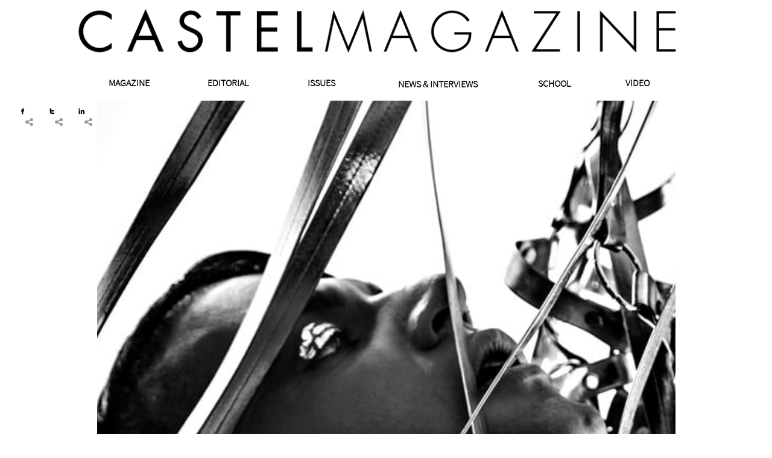

--- FILE ---
content_type: text/html
request_url: https://www.castelmagazine.com/dark-beauty
body_size: 23834
content:
<!DOCTYPE html PUBLIC "-//W3C//DTD XHTML 1.0 Transitional//EN" "http://www.w3.org/TR/xhtml1/DTD/xhtml1-transitional.dtd">
<html xmlns="http://www.w3.org/1999/xhtml">
<head>
<title>Dark Beauty</title>
<meta http-equiv="Content-Type" content="text/html; charset=utf-8"/>
<meta http-equiv="X-UA-Compatible" content="IE=edge">
<meta name="SKYPE_TOOLBAR" content="SKYPE_TOOLBAR_PARSER_COMPATIBLE"/>
<meta name="HandheldFriendly" content="True" />
<meta name="MobileOptimized" content="1024" />
<meta name="viewport" content="width=1024" /> 
<meta name="twitter:card" content="summary"/>
<meta property="og:image" content="https://storage.googleapis.com/wzsitethumbnails/site-44094646/800x500.jpg"/>
<meta property="og:image:width" content="800"/>
<meta property="og:image:height" content="500"/>

<script async="" src="https://www.googletagmanager.com/gtag/js?id=theSoundOfYourVoice"></script>
<script type="text/javascript">
window.dataLayer=window.dataLayer||[];function gtag(){window.dataLayer.push(arguments);}
gtag('js',new Date());gtag('config', 'theSoundOfYourVoice')
</script>

<script type="text/javascript">
var _fc;window.getInsights=function(a,b){_fc||(_fc=a,a=null),window.AMInsights?(_fc&&(_fc(window.AMInsights),_fc=null),a&&a(window.AMInsights)):(b=b||25,setTimeout(function(){window.getInsights(a,2*b)},b))};
</script>
<script type="text/javascript" src="https://149B4.wpc.azureedge.net/80149B4/insights/t.js?brand=WebsiteBuilder&v=g-202408160908355761" async></script>
<script type="text/javascript">
window.getInsights(function(insights){insights.init('f83495e3-9cbf-4013-95f3-891264097b0f');});
</script>

<link rel='stylesheet' type='text/css' href='https://components.mywebsitebuilder.com/g-202408160908355761/viewer-website-builder/viewer.css'/>

<script type='text/javascript'>
var PageData = {"baseAddress":"www.castelmagazine.com","ServicesBasePath":"","isTablet":false,"siteSettings":{"analyticsTrackingId":"\"theSoundOfYourVoice\"","behanceSocialLinkId":"{\"type\":\"behance\",\"title\":\"Behance\",\"url\":\"http://www.behance.com\"}","doneFirstPublish":"true","dribbbleSocialLinkId":"{\"type\":\"dribbble\",\"title\":\"Dribbble\",\"url\":\"http://www.dribbble.com\"}","enableColumnsGrid":"true","etsySocialLinkId":"{\"type\":\"etsy\",\"title\":\"Etsy\",\"url\":\"http://www.etsy.com\"}","facebookSocialLinkId":"{\"type\":\"facebook\",\"title\":\"Facebook\",\"url\":\"https://www.facebook.com/castelmagazine/?fref=ts\"}","flickrSocialLinkId":"{\"type\":\"flickr\",\"title\":\"Flickr\",\"url\":\"http://www.flickr.com\"}","googlePlusSocialLinkId":"{\"type\":\"googlePlus\",\"title\":\"Google+\",\"url\":\"http://plus.google.com/+Websitebuilderofficial\"}","instagramSocialLinkId":"{\"type\":\"instagram\",\"title\":\"Instagram\",\"url\":\"http://www.instagram.com\"}","isFirstMobileUse":"true","linkedinSocialLinkId":"{\"type\":\"linkedin\",\"title\":\"LinkedIn\",\"url\":\"http://www.linkedin.com\"}","mobileIsDeactivated":"false","picasaSocialLinkId":"{\"type\":\"picasa\",\"title\":\"Picasa\",\"url\":\"http://www.picasa.com\"}","pinterestSocialLinkId":"{\"type\":\"pinterest\",\"title\":\"Pinterest\",\"url\":\"http://www.pinterest.com\"}","redditSocialLinkId":"{\"type\":\"reddit\",\"title\":\"Reddit\",\"url\":\"http://www.reddit.com\"}","renrenSocialLinkId":"{\"type\":\"renren\",\"title\":\"Renren\",\"url\":\"http://www.renren.com\"}","showAlwaysColumnsGrid":"true","SnapEnabled":"true","SnapToColumnsGrid":"true","SnapTolerance":"6","SnapToRulers":"true","soundCloudSocialLinkId":"{\"type\":\"soundCloud\",\"title\":\"SoundCloud\",\"url\":\"http://www.soundcloud.com\"}","tripAdvisorSocialLinkId":"{\"type\":\"tripAdvisor\",\"title\":\"Trip Advisor\",\"url\":\"http://www.tripadvisor.com\"}","tumblrSocialLinkId":"{\"type\":\"tumblr\",\"title\":\"Tumblr\",\"url\":\"https://www.tumblr.com/?referring_blog=castel-diaz\"}","twitterSocialLinkId":"{\"type\":\"twitter\",\"title\":\"Twitter\",\"url\":\"https://twitter.com/webbuildhelp\"}","vimeoSocialLinkId":"{\"type\":\"vimeo\",\"title\":\"Vimeo\",\"url\":\"http://www.vimeo.com\"}","vkSocialLinkId":"{\"type\":\"vk\",\"title\":\"VK\",\"url\":\"http://www.vk.com\"}","weiboSocialLinkId":"{\"type\":\"weibo\",\"title\":\"Weibo\",\"url\":\"http://www.weibo.com\"}","youtubeSocialLinkId":"{\"type\":\"youtube\",\"title\":\"Youtube\",\"url\":\"http://www.youtube.com\"}"},"defaultAjaxPageID":"id1605216383430","PageNotFound":false};
var Global = {"FacebookAppID":null,"IsMobileView":false,"IsTabletView":false,"IsMobileClient":false,"CloudflareOptions":6,"SiteID":44094646};
var SiteInformation = {"groupId":44094646,"isPublished":false,"limitations":{"video":{"limitation":{"isLimited":true},"dialog":{"isDiscount":false}},"pages":{"limitation":{"isLimited":true},"dialog":{"isDiscount":false}},"ecommerce":{"limitation":{"isLimited":true},"dialog":{"isDiscount":false}},"publish":{"limitation":{"isLimited":true},"dialog":{"isDiscount":false}},"stats":{"limitation":{"isLimited":false},"dialog":{"isDiscount":false}},"storage":{"limitation":{"isLimited":true},"dialog":{"isDiscount":false}},"file":{"limitation":{"isLimited":true},"dialog":{"isDiscount":false}},"premium":{"limitation":{"isLimited":false},"dialog":{"isDiscount":false}},"mobile":{"limitation":{"isLimited":true},"dialog":{"isDiscount":false}},"newSites":{"limitation":{"isLimited":true},"dialog":{"isDiscount":false}},"favicon":{"limitation":{"isLimited":true},"dialog":{"isDiscount":false}},"embedded":{"limitation":{"isLimited":true},"dialog":{"isDiscount":false}},"bannerFeature":{"limitation":{"isLimited":false},"dialog":{"isDiscount":false},"iframeUrl":"https://components.mywebsitebuilder.com/websitebuilder/freebanner.html","iframeHeight":"66px"},"history":{"limitation":{"isLimited":true},"dialog":{"isDiscount":false}},"posts":{"limitation":{"isLimited":true},"dialog":{"isDiscount":false}},"hdvideo":{"limitation":{"isLimited":true},"dialog":{"isDiscount":false}},"totalPages":{"limitation":{"isLimited":true},"dialog":{"isDiscount":false}},"advancedStats":{"limitation":{"isLimited":false},"dialog":{"isDiscount":false}},"form":{"limitation":{"isLimited":true},"dialog":{"isDiscount":false}}},"isPremium":true,"isSaved":false,"siteType":0,"isTemplate":false,"baseVersion":"81597790","isFirstSiteVersion":false,"hasSites":false,"storeInformation":{},"appMarketInformation":{}};
var Settings = {"UserStorageUrlsMap":{"2":"https://wzukusers.blob.core.windows.net/user-{0}/","6":"https://storage.googleapis.com/wzukusers/user-{0}/","61":"https://storage.googleapis.com/wzukusers/user-{0}/","100":"https://storage.googleapis.com/te-hosted-sites/user-{0}/","105":"https://storage.googleapis.com/te-sitey-sites/user-{0}/","103":"https://storage.googleapis.com/te-websitebuilder-sites/user-{0}/","102":"https://storage.googleapis.com/te-sitelio-sites/user-{0}/","106":"https://storage.googleapis.com/te-sitebuilder-sites/user-{0}/"},"WebzaiStorageUrlsMap":{"2":"https://wzuk.blob.core.windows.net/assets/","6":"https://storage.googleapis.com/wzuk/assets/","61":"https://storage.googleapis.com/wzuk/assets/"},"InsightsTrackerUrl":"https://149B4.wpc.azureedge.net/80149B4/insights","GoogleMapsApiKey":"AIzaSyAqaQi9jcubdxfJYHzuhBi4GabaQjRErdg","RecaptchaSiteKey":"6LdgzEMUAAAAAFc-E_zfJj3HppLm1G9_UkairPBB","StaticContentUrl":"https://webzaidev.blob.core.windows.net/","ServiceAddress":"https://editor.websitebuilder.com/","ApplicationRoot":"https://components.mywebsitebuilder.com/g-202408160908355761","Brand":3,"ApplicationDomain":"websitebuilder.com","YoutubeApiKey":"","InstagramClientId":"483843269120637","AppsIframeRoot":"https://components.mywebsitebuilder.com","AppVersion":"g-202408160908355761","DevelopmentMode":"","ServiceEndpoints":{"Store":{"EmbedApi":"https://embed.websitebuilder.com/dist/src/","PublicApi":"https://store-api.websitebuilder.com/v1/"},"Storage":null},"ImageProxy":"https://images.builderservices.io/s/?","DataProxy":"https://data.mywebsitebuilder.com","IsApiPartner":false,"BrandName":"WebsiteBuilder","RaygunSettings":null,"FreeBannerUrl":"https://components.mywebsitebuilder.com/websitebuilder/freebanner.html"};

</script>
<script src='https://components.mywebsitebuilder.com/g-202408160908355761/viewer/viewer.js' type='text/javascript'></script>

<script src='https://storage.googleapis.com/te-websitebuilder-sites/user-25175277/sites/44094646/582a2cedc8b1a5CXiKwc/26ed498d3e8346ea809be33e7a36788d.js?1727219256' type='text/javascript'></script>
<script src='https://storage.googleapis.com/te-websitebuilder-sites/user-25175277/sites/44094646/582a2cedc8b1a5CXiKwc/fb535fc22aa9442688332382ae364dde.js?1727219256' type='text/javascript'></script>
<script src='https://storage.googleapis.com/te-websitebuilder-sites/user-25175277/sites/44094646/582a2cedc8b1a5CXiKwc/ef0ba588bbf14d14879ad1211a8c2682.js?1727219256' type='text/javascript'></script>
<script type='text/javascript'>
var SiteFilesMap = {"page-id1479608881404":"https://storage.googleapis.com/te-websitebuilder-sites/user-25175277/sites/44094646/582a2cedc8b1a5CXiKwc/5e42fb233301445cacdfa966f7734c68.js","page-id1480717811153":"https://storage.googleapis.com/te-websitebuilder-sites/user-25175277/sites/44094646/582a2cedc8b1a5CXiKwc/5a66cdb6e6fe4141a52f45163b72e85f.js","page-id1482952414716":"https://storage.googleapis.com/te-websitebuilder-sites/user-25175277/sites/44094646/582a2cedc8b1a5CXiKwc/5aa5eeb45e524918b2e437cab24989d8.js","page-id1483807694933":"https://storage.googleapis.com/te-websitebuilder-sites/user-25175277/sites/44094646/582a2cedc8b1a5CXiKwc/224af8a406ca48c78228ecbead0d8ee2.js","page-id1483912633293":"https://storage.googleapis.com/te-websitebuilder-sites/user-25175277/sites/44094646/582a2cedc8b1a5CXiKwc/mcNlESxf3Hz0ndQHcZpn.js","page-id1483912663805":"https://storage.googleapis.com/te-websitebuilder-sites/user-25175277/sites/44094646/582a2cedc8b1a5CXiKwc/p5TSbSzTMuU0WnGHbtUp.js","page-id1483912688598":"https://storage.googleapis.com/te-websitebuilder-sites/user-25175277/sites/44094646/582a2cedc8b1a5CXiKwc/UxKBn8CF3ohL70kZ3rXn.js","page-id1483912732504":"https://storage.googleapis.com/te-websitebuilder-sites/user-25175277/sites/44094646/582a2cedc8b1a5CXiKwc/9yOOhcZsT52lQuv8goaw.js","page-id1483912798903":"https://storage.googleapis.com/te-websitebuilder-sites/user-25175277/sites/44094646/582a2cedc8b1a5CXiKwc/VXrKASxyDvCsbS8SEH9H.js","page-id1483912846042":"https://storage.googleapis.com/te-websitebuilder-sites/user-25175277/sites/44094646/582a2cedc8b1a5CXiKwc/nVZIYToUu1x4Y4eZ6aLs.js","page-id1483912878105":"https://storage.googleapis.com/te-websitebuilder-sites/user-25175277/sites/44094646/582a2cedc8b1a5CXiKwc/cMVnCKAitC0l95tgI4tC.js","page-id1483914753014":"https://storage.googleapis.com/te-websitebuilder-sites/user-25175277/sites/44094646/582a2cedc8b1a5CXiKwc/UrxZpT5x8zUCWCoS7VjY.js","page-id1483914799015":"https://storage.googleapis.com/te-websitebuilder-sites/user-25175277/sites/44094646/582a2cedc8b1a5CXiKwc/n6yC1YjuZkleeVw6oWxN.js","page-id1483914828694":"https://storage.googleapis.com/te-websitebuilder-sites/user-25175277/sites/44094646/582a2cedc8b1a5CXiKwc/BILyjRxqKwExtj72DruS.js","page-id1483914864434":"https://storage.googleapis.com/te-websitebuilder-sites/user-25175277/sites/44094646/582a2cedc8b1a5CXiKwc/06N0vOy8fjDNb3sRTaYv.js","page-id1483914887332":"https://storage.googleapis.com/te-websitebuilder-sites/user-25175277/sites/44094646/582a2cedc8b1a5CXiKwc/1l6Dt7uwQX52Cub6HBwO.js","page-id1483915093022":"https://storage.googleapis.com/te-websitebuilder-sites/user-25175277/sites/44094646/582a2cedc8b1a5CXiKwc/HkRj9Y8erkAUNpRgjduk.js","page-id1483915150035":"https://storage.googleapis.com/te-websitebuilder-sites/user-25175277/sites/44094646/582a2cedc8b1a5CXiKwc/B99xwQfHka7Z2ssPGLcW.js","page-id1483915181335":"https://storage.googleapis.com/te-websitebuilder-sites/user-25175277/sites/44094646/582a2cedc8b1a5CXiKwc/meQ1KbhXAfToVAhIMEFm.js","page-id1483915216012":"https://storage.googleapis.com/te-websitebuilder-sites/user-25175277/sites/44094646/582a2cedc8b1a5CXiKwc/hSyyGgVMgJZH1S7S9V5p.js","page-id1483915315904":"https://storage.googleapis.com/te-websitebuilder-sites/user-25175277/sites/44094646/582a2cedc8b1a5CXiKwc/jyFiB5sigjsZq5e4XQzI.js","page-id1483915356102":"https://storage.googleapis.com/te-websitebuilder-sites/user-25175277/sites/44094646/582a2cedc8b1a5CXiKwc/QNA0h7lEfANQJXogODX8.js","page-id1483915377977":"https://storage.googleapis.com/te-websitebuilder-sites/user-25175277/sites/44094646/582a2cedc8b1a5CXiKwc/564aa84fc533482a8326ff567cb67d47.js","page-id1483915403040":"https://storage.googleapis.com/te-websitebuilder-sites/user-25175277/sites/44094646/582a2cedc8b1a5CXiKwc/haKtOJNj2v0c3O0l00OU.js","page-id1483915497956":"https://storage.googleapis.com/te-websitebuilder-sites/user-25175277/sites/44094646/582a2cedc8b1a5CXiKwc/HBb4P1M10bpE1nZpHu6s.js","page-id1483915528994":"https://storage.googleapis.com/te-websitebuilder-sites/user-25175277/sites/44094646/582a2cedc8b1a5CXiKwc/O47QwAGdmT9cGKcXSyC7.js","page-id1483915555685":"https://storage.googleapis.com/te-websitebuilder-sites/user-25175277/sites/44094646/582a2cedc8b1a5CXiKwc/70PtADXmxHT69uSs5wwL.js","page-id1483915582511":"https://storage.googleapis.com/te-websitebuilder-sites/user-25175277/sites/44094646/582a2cedc8b1a5CXiKwc/vB5FEFS2ZIwXBjk59iVB.js","page-id1483915624498":"https://storage.googleapis.com/te-websitebuilder-sites/user-25175277/sites/44094646/582a2cedc8b1a5CXiKwc/27ltJPi0AfiS8QrO7mBn.js","page-id1483915784618":"https://storage.googleapis.com/te-websitebuilder-sites/user-25175277/sites/44094646/582a2cedc8b1a5CXiKwc/qxyyN1mU1o5I0gNPizRi.js","page-id1483915811405":"https://storage.googleapis.com/te-websitebuilder-sites/user-25175277/sites/44094646/582a2cedc8b1a5CXiKwc/94upwRQB3XA7YkTEcVgf.js","page-id1483915845396":"https://storage.googleapis.com/te-websitebuilder-sites/user-25175277/sites/44094646/582a2cedc8b1a5CXiKwc/1jEcm64fg2LxCOAgUa62.js","page-id1483916002753":"https://storage.googleapis.com/te-websitebuilder-sites/user-25175277/sites/44094646/582a2cedc8b1a5CXiKwc/g1YsT6kxNtechLNAElhb.js","page-id1483916070151":"https://storage.googleapis.com/te-websitebuilder-sites/user-25175277/sites/44094646/582a2cedc8b1a5CXiKwc/k2jr3Er75ouqDie8coeZ.js","page-id1483916097607":"https://storage.googleapis.com/te-websitebuilder-sites/user-25175277/sites/44094646/582a2cedc8b1a5CXiKwc/KZ222tDEVu8uV8W7kHxs.js","page-id1483916122828":"https://storage.googleapis.com/te-websitebuilder-sites/user-25175277/sites/44094646/582a2cedc8b1a5CXiKwc/f56c5ef939824c15b8f1d593e407e2a6.js","page-id1484014834036":"https://storage.googleapis.com/te-websitebuilder-sites/user-25175277/sites/44094646/582a2cedc8b1a5CXiKwc/a53b2df296b7467d98604be309caade1.js","page-id1484054172790":"https://storage.googleapis.com/te-websitebuilder-sites/user-25175277/sites/44094646/582a2cedc8b1a5CXiKwc/dcyK4q5aXOwfKQMD3XVG.js","page-id1484318974955":"https://storage.googleapis.com/te-websitebuilder-sites/user-25175277/sites/44094646/582a2cedc8b1a5CXiKwc/jj6NDePhGk9jrxKkMW7R.js","page-id1485380604419":"https://storage.googleapis.com/te-websitebuilder-sites/user-25175277/sites/44094646/582a2cedc8b1a5CXiKwc/nJwGdtaME6YyapVnCsW0.js","page-id1485380613189":"https://storage.googleapis.com/te-websitebuilder-sites/user-25175277/sites/44094646/582a2cedc8b1a5CXiKwc/Db7243rhz1hkqzF1jJJz.js","page-id1485380618331":"https://storage.googleapis.com/te-websitebuilder-sites/user-25175277/sites/44094646/582a2cedc8b1a5CXiKwc/y9IEPahocs0ydaXgYA6L.js","page-id1485380622211":"https://storage.googleapis.com/te-websitebuilder-sites/user-25175277/sites/44094646/582a2cedc8b1a5CXiKwc/LS9IGHX4YEBv1xJTBWmf.js","page-id1485380625925":"https://storage.googleapis.com/te-websitebuilder-sites/user-25175277/sites/44094646/582a2cedc8b1a5CXiKwc/b7db1cdf24444cf2bad40a674d0212c9.js","page-id1485380631188":"https://storage.googleapis.com/te-websitebuilder-sites/user-25175277/sites/44094646/582a2cedc8b1a5CXiKwc/FIl6CddCrBpDwxpYYegX.js","page-id1485380635071":"https://storage.googleapis.com/te-websitebuilder-sites/user-25175277/sites/44094646/582a2cedc8b1a5CXiKwc/WbLYs7Vynp4NAg2NGGQH.js","page-id1485380639117":"https://storage.googleapis.com/te-websitebuilder-sites/user-25175277/sites/44094646/582a2cedc8b1a5CXiKwc/fjno8GlfPKNUQbY8B8Mh.js","page-id1485380643385":"https://storage.googleapis.com/te-websitebuilder-sites/user-25175277/sites/44094646/582a2cedc8b1a5CXiKwc/jdvb72IEMg3vj1MaWoQJ.js","page-id1485380648745":"https://storage.googleapis.com/te-websitebuilder-sites/user-25175277/sites/44094646/582a2cedc8b1a5CXiKwc/BxDte384OvrmFX8Qng7D.js","page-id1485380652899":"https://storage.googleapis.com/te-websitebuilder-sites/user-25175277/sites/44094646/582a2cedc8b1a5CXiKwc/gxnMgWZoFw9WEILTfR2z.js","page-id1485380664896":"https://storage.googleapis.com/te-websitebuilder-sites/user-25175277/sites/44094646/582a2cedc8b1a5CXiKwc/YY0E3F7ZVu0v0EkbEySh.js","page-id1485380669427":"https://storage.googleapis.com/te-websitebuilder-sites/user-25175277/sites/44094646/582a2cedc8b1a5CXiKwc/wUUhJS3vmlhXuKuESiHk.js","page-id1485380673278":"https://storage.googleapis.com/te-websitebuilder-sites/user-25175277/sites/44094646/582a2cedc8b1a5CXiKwc/dizJQKMoamsv3FkwCE4P.js","page-id1485380677368":"https://storage.googleapis.com/te-websitebuilder-sites/user-25175277/sites/44094646/582a2cedc8b1a5CXiKwc/IEQYIea63KkifyxAkq9a.js","page-id1485380685060":"https://storage.googleapis.com/te-websitebuilder-sites/user-25175277/sites/44094646/582a2cedc8b1a5CXiKwc/y7rh9TRroqxMoqbJDt2A.js","page-id1485380689353":"https://storage.googleapis.com/te-websitebuilder-sites/user-25175277/sites/44094646/582a2cedc8b1a5CXiKwc/c26ea7bd17734ff59d5153b3e561f77e.js","page-id1485380697391":"https://storage.googleapis.com/te-websitebuilder-sites/user-25175277/sites/44094646/582a2cedc8b1a5CXiKwc/31a1af9c727246a3b810dd5d2304270b.js","page-id1485380701123":"https://storage.googleapis.com/te-websitebuilder-sites/user-25175277/sites/44094646/582a2cedc8b1a5CXiKwc/gKyywv64ApbCw1h0X6sJ.js","page-id1485380705798":"https://storage.googleapis.com/te-websitebuilder-sites/user-25175277/sites/44094646/582a2cedc8b1a5CXiKwc/qf1ZdZdrrrU3oBHvRDlw.js","page-id1485380710263":"https://storage.googleapis.com/te-websitebuilder-sites/user-25175277/sites/44094646/582a2cedc8b1a5CXiKwc/UfbN8BzV17Py2GZZeYL6.js","page-id1485380713967":"https://storage.googleapis.com/te-websitebuilder-sites/user-25175277/sites/44094646/582a2cedc8b1a5CXiKwc/ZnVolhBNwdeZjiDI11VD.js","page-id1485380718426":"https://storage.googleapis.com/te-websitebuilder-sites/user-25175277/sites/44094646/582a2cedc8b1a5CXiKwc/zMgB3Ok61khvBCyIgXuP.js","page-id1485380722158":"https://storage.googleapis.com/te-websitebuilder-sites/user-25175277/sites/44094646/582a2cedc8b1a5CXiKwc/HBSQGnV6PbHb4kUDHLuP.js","page-id1485380728601":"https://storage.googleapis.com/te-websitebuilder-sites/user-25175277/sites/44094646/582a2cedc8b1a5CXiKwc/ClgUpzxIgH1R4algsXbP.js","page-id1485380732414":"https://storage.googleapis.com/te-websitebuilder-sites/user-25175277/sites/44094646/582a2cedc8b1a5CXiKwc/5d60aa97d28f4ff9b7de03ede0dc0306.js","page-id1485380740113":"https://storage.googleapis.com/te-websitebuilder-sites/user-25175277/sites/44094646/582a2cedc8b1a5CXiKwc/W8A3TdrqAxFqsbLD2Mt9.js","page-id1485441947669":"https://storage.googleapis.com/te-websitebuilder-sites/user-25175277/sites/44094646/582a2cedc8b1a5CXiKwc/hRw9wFAY8OdB0QMEQoWy.js","page-id1485441953085":"https://storage.googleapis.com/te-websitebuilder-sites/user-25175277/sites/44094646/582a2cedc8b1a5CXiKwc/WuM163sDwLgstRhd37W8.js","page-id1485441956727":"https://storage.googleapis.com/te-websitebuilder-sites/user-25175277/sites/44094646/582a2cedc8b1a5CXiKwc/I7cGPx3uqnaDzV4LqI0a.js","page-id1485441959827":"https://storage.googleapis.com/te-websitebuilder-sites/user-25175277/sites/44094646/582a2cedc8b1a5CXiKwc/CE6hNczhcRGjZmM1hvIn.js","page-id1485441963418":"https://storage.googleapis.com/te-websitebuilder-sites/user-25175277/sites/44094646/582a2cedc8b1a5CXiKwc/O9l3OIKP46pGBXgMAbuw.js","page-id1485441967076":"https://storage.googleapis.com/te-websitebuilder-sites/user-25175277/sites/44094646/582a2cedc8b1a5CXiKwc/lCg4F2ftsoIUGGJujM5o.js","page-id1485441970227":"https://storage.googleapis.com/te-websitebuilder-sites/user-25175277/sites/44094646/582a2cedc8b1a5CXiKwc/332130073d42424d8ccda9d1bf09ce67.js","page-id1485585483765":"https://storage.googleapis.com/te-websitebuilder-sites/user-25175277/sites/44094646/582a2cedc8b1a5CXiKwc/TEltCyTesZdejzGsJNq1.js","page-id1486267302284":"https://storage.googleapis.com/te-websitebuilder-sites/user-25175277/sites/44094646/582a2cedc8b1a5CXiKwc/2059504bdb784e7d9b17475a57c66a77.js","page-id1486267319689":"https://storage.googleapis.com/te-websitebuilder-sites/user-25175277/sites/44094646/582a2cedc8b1a5CXiKwc/rG0VtqdlhTJ9b1ZkEjJ4.js","page-id1486267377086":"https://storage.googleapis.com/te-websitebuilder-sites/user-25175277/sites/44094646/582a2cedc8b1a5CXiKwc/7eqOo65Iuhl5NOalFMhS.js","page-id1486267388762":"https://storage.googleapis.com/te-websitebuilder-sites/user-25175277/sites/44094646/582a2cedc8b1a5CXiKwc/FPk22JrUFyvMMVAb1GUw.js","page-id1486267400665":"https://storage.googleapis.com/te-websitebuilder-sites/user-25175277/sites/44094646/582a2cedc8b1a5CXiKwc/mkATyDp94RhvCu9YSRQe.js","page-id1486347864550":"https://storage.googleapis.com/te-websitebuilder-sites/user-25175277/sites/44094646/582a2cedc8b1a5CXiKwc/g8nzhHz0heUDyux68Wgd.js","page-id1489357056442":"https://storage.googleapis.com/te-websitebuilder-sites/user-25175277/sites/44094646/582a2cedc8b1a5CXiKwc/AdXGMQ1yhc3xDAswdqPY.js","page-id1489357094706":"https://storage.googleapis.com/te-websitebuilder-sites/user-25175277/sites/44094646/582a2cedc8b1a5CXiKwc/V1zKmzfMvPsYDovAi7nd.js","page-id1489357137790":"https://storage.googleapis.com/te-websitebuilder-sites/user-25175277/sites/44094646/582a2cedc8b1a5CXiKwc/z0v87d5ZaFecfbngV5rz.js","page-id1489357180026":"https://storage.googleapis.com/te-websitebuilder-sites/user-25175277/sites/44094646/582a2cedc8b1a5CXiKwc/HQFajm9gUs6fVr6paLlY.js","page-id1489525493974":"https://storage.googleapis.com/te-websitebuilder-sites/user-25175277/sites/44094646/582a2cedc8b1a5CXiKwc/V6ufry5tE07wCNMcYveW.js","page-id1490633240250":"https://storage.googleapis.com/te-websitebuilder-sites/user-25175277/sites/44094646/582a2cedc8b1a5CXiKwc/JiUIxmqWMV9UuS9hiTHe.js","page-id1490638318871":"https://storage.googleapis.com/te-websitebuilder-sites/user-25175277/sites/44094646/582a2cedc8b1a5CXiKwc/hhkAgKwvX1PHjJpQ5PMS.js","page-id1490641347633":"https://storage.googleapis.com/te-websitebuilder-sites/user-25175277/sites/44094646/582a2cedc8b1a5CXiKwc/9436636cb4854f408f517eeba2453ded.js","page-id1490971106620":"https://storage.googleapis.com/te-websitebuilder-sites/user-25175277/sites/44094646/582a2cedc8b1a5CXiKwc/rUvMNWedSKsE1RYHVqRO.js","page-id1491167274010":"https://storage.googleapis.com/te-websitebuilder-sites/user-25175277/sites/44094646/582a2cedc8b1a5CXiKwc/60d1144e20b247478bc0671286731942.js","page-id1491280717303":"https://storage.googleapis.com/te-websitebuilder-sites/user-25175277/sites/44094646/582a2cedc8b1a5CXiKwc/Iz2uSZnyqbwRUAFcrurK.js","page-id1492025688171":"https://storage.googleapis.com/te-websitebuilder-sites/user-25175277/sites/44094646/582a2cedc8b1a5CXiKwc/2f649e11643845c18933fe3eeba2d384.js","page-id1498711387699":"https://storage.googleapis.com/te-websitebuilder-sites/user-25175277/sites/44094646/582a2cedc8b1a5CXiKwc/e37234373deb4587906781db5f8fd349.js","page-id1499135278040":"https://storage.googleapis.com/te-websitebuilder-sites/user-25175277/sites/44094646/582a2cedc8b1a5CXiKwc/e8686LjdEHPOpTwaYRRP.js","page-id1499474062758":"https://storage.googleapis.com/te-websitebuilder-sites/user-25175277/sites/44094646/582a2cedc8b1a5CXiKwc/RtYywmB0VXlLqqFSRHs8.js","page-id1509325357161":"https://storage.googleapis.com/te-websitebuilder-sites/user-25175277/sites/44094646/582a2cedc8b1a5CXiKwc/15fc292247eb442ca9fed39c65bfb755.js","page-id1509328462959":"https://storage.googleapis.com/te-websitebuilder-sites/user-25175277/sites/44094646/582a2cedc8b1a5CXiKwc/6552ff87164f4b439cf8c7dac0aabb76.js","page-id1509907166434":"https://storage.googleapis.com/te-websitebuilder-sites/user-25175277/sites/44094646/582a2cedc8b1a5CXiKwc/VLbrqm39eu4tmtLEtYZO.js","page-id1509908691371":"https://storage.googleapis.com/te-websitebuilder-sites/user-25175277/sites/44094646/582a2cedc8b1a5CXiKwc/BTKxQ0Hs8hWf5ArnovO5.js","page-id1509909795594":"https://storage.googleapis.com/te-websitebuilder-sites/user-25175277/sites/44094646/582a2cedc8b1a5CXiKwc/afc10e709c6e4f519a74ff46ed45d104.js","page-id1509912553567":"https://storage.googleapis.com/te-websitebuilder-sites/user-25175277/sites/44094646/582a2cedc8b1a5CXiKwc/Fur1PiVRV4LpdaQm7fXF.js","page-id1509915279454":"https://storage.googleapis.com/te-websitebuilder-sites/user-25175277/sites/44094646/582a2cedc8b1a5CXiKwc/80MpaGyn5oILQeAHqk99.js","page-id1509917972539":"https://storage.googleapis.com/te-websitebuilder-sites/user-25175277/sites/44094646/582a2cedc8b1a5CXiKwc/REhtCL1nsHPaMx3GGHjL.js","page-id1510520026826":"https://storage.googleapis.com/te-websitebuilder-sites/user-25175277/sites/44094646/582a2cedc8b1a5CXiKwc/56395c4c7b0b4ead9893a1c50a433b1e.js","page-id1512424485677":"https://storage.googleapis.com/te-websitebuilder-sites/user-25175277/sites/44094646/582a2cedc8b1a5CXiKwc/2oaw8r29ZVAzjBvWnhd1.js","page-id1517607698984":"https://storage.googleapis.com/te-websitebuilder-sites/user-25175277/sites/44094646/582a2cedc8b1a5CXiKwc/y0ZWWM51rgSGUgGN4M09.js","page-id1540305655072":"https://storage.googleapis.com/te-websitebuilder-sites/user-25175277/sites/44094646/582a2cedc8b1a5CXiKwc/cde2ff5f349f4768b12c4fd037c3b5c3.js","page-id1540309902630":"https://storage.googleapis.com/te-websitebuilder-sites/user-25175277/sites/44094646/582a2cedc8b1a5CXiKwc/a040243e2a5a406c9b78a09ffcbbc407.js","page-id1540315938612":"https://storage.googleapis.com/te-websitebuilder-sites/user-25175277/sites/44094646/582a2cedc8b1a5CXiKwc/943934c18af147f9a9eac11a232ac775.js","page-id1540318790865":"https://storage.googleapis.com/te-websitebuilder-sites/user-25175277/sites/44094646/582a2cedc8b1a5CXiKwc/e680263e1f604ba1a2645b1a67d601c7.js","page-id1540320366934":"https://storage.googleapis.com/te-websitebuilder-sites/user-25175277/sites/44094646/582a2cedc8b1a5CXiKwc/ec59be775fa54c9fbc7522855ba0210c.js","page-id1540958477945":"https://storage.googleapis.com/te-websitebuilder-sites/user-25175277/sites/44094646/582a2cedc8b1a5CXiKwc/08a2ea9952cb4c1f9cc094d58c2db104.js","page-id1568324652067":"https://storage.googleapis.com/te-websitebuilder-sites/user-25175277/sites/44094646/582a2cedc8b1a5CXiKwc/a8aa708d31a64fd6a168fcfafb358b9e.js","page-id1569629149385":"https://storage.googleapis.com/te-websitebuilder-sites/user-25175277/sites/44094646/582a2cedc8b1a5CXiKwc/ad5ee673f18e42dc9bcfc1dc6a049c28.js","page-id1569871361540":"https://storage.googleapis.com/te-websitebuilder-sites/user-25175277/sites/44094646/582a2cedc8b1a5CXiKwc/3702532f8ec246b0b6b36b519a19c008.js","page-id1569955106516":"https://storage.googleapis.com/te-websitebuilder-sites/user-25175277/sites/44094646/582a2cedc8b1a5CXiKwc/dae5f25c1c75418c86bfc65f3f515b7b.js","page-id1570405922617":"https://storage.googleapis.com/te-websitebuilder-sites/user-25175277/sites/44094646/582a2cedc8b1a5CXiKwc/c6c01d5345a7467c90fbdc189d48002c.js","page-id1573746247017":"https://storage.googleapis.com/te-websitebuilder-sites/user-25175277/sites/44094646/582a2cedc8b1a5CXiKwc/75bfde4d4fe44f139ee773c428d5977c.js","page-id1575497871074":"https://storage.googleapis.com/te-websitebuilder-sites/user-25175277/sites/44094646/582a2cedc8b1a5CXiKwc/a5b2131f30c940219c4c82568af0397b.js","page-id1575501941219":"https://storage.googleapis.com/te-websitebuilder-sites/user-25175277/sites/44094646/582a2cedc8b1a5CXiKwc/dda105a6a3f542c6a8f6ab52e4a37eb5.js","page-id1575506592275":"https://storage.googleapis.com/te-websitebuilder-sites/user-25175277/sites/44094646/582a2cedc8b1a5CXiKwc/ae7698991df14100856043695d6ba2c4.js","page-id1575509926505":"https://storage.googleapis.com/te-websitebuilder-sites/user-25175277/sites/44094646/582a2cedc8b1a5CXiKwc/fc8bb14b5fc34badbee646a6c7c7e79f.js","page-id1575587491876":"https://storage.googleapis.com/te-websitebuilder-sites/user-25175277/sites/44094646/582a2cedc8b1a5CXiKwc/8996c31a570f4b269050e795e95f13af.js","page-id1575589216603":"https://storage.googleapis.com/te-websitebuilder-sites/user-25175277/sites/44094646/582a2cedc8b1a5CXiKwc/7547d37221cf47cb96acb282ec1ba951.js","page-id1575591042429":"https://storage.googleapis.com/te-websitebuilder-sites/user-25175277/sites/44094646/582a2cedc8b1a5CXiKwc/1e30e85d128c41e0ba414a276d18dfcc.js","page-id1575659477366":"https://storage.googleapis.com/te-websitebuilder-sites/user-25175277/sites/44094646/582a2cedc8b1a5CXiKwc/3b72394ed69d424c9b5a8b7bfb1d7304.js","page-id1575925856043":"https://storage.googleapis.com/te-websitebuilder-sites/user-25175277/sites/44094646/582a2cedc8b1a5CXiKwc/389b7b3c9666405392492570052c3db9.js","page-id1575927426161":"https://storage.googleapis.com/te-websitebuilder-sites/user-25175277/sites/44094646/582a2cedc8b1a5CXiKwc/f3780c410a3144d6ad3d3f84550451f3.js","page-id1576076963749":"https://storage.googleapis.com/te-websitebuilder-sites/user-25175277/sites/44094646/582a2cedc8b1a5CXiKwc/6ac95680f2c44c6b9c6162d9749683b2.js","page-id1578526747226":"https://storage.googleapis.com/te-websitebuilder-sites/user-25175277/sites/44094646/582a2cedc8b1a5CXiKwc/ced49658a23e4021b8de9d4610cf616b.js","page-id1587558683027":"https://storage.googleapis.com/te-websitebuilder-sites/user-25175277/sites/44094646/582a2cedc8b1a5CXiKwc/a0c68eeca44e41c6b44c7edaf164419a.js","page-id1587569823898":"https://storage.googleapis.com/te-websitebuilder-sites/user-25175277/sites/44094646/582a2cedc8b1a5CXiKwc/4286c7dbebc348999b51ea2ede794aa4.js","page-id1587572159387":"https://storage.googleapis.com/te-websitebuilder-sites/user-25175277/sites/44094646/582a2cedc8b1a5CXiKwc/e2ba4ef23fef47739f53cd5ceb5d0a02.js","page-id1587580569534":"https://storage.googleapis.com/te-websitebuilder-sites/user-25175277/sites/44094646/582a2cedc8b1a5CXiKwc/3a9ea684ead84c0c92738e868493adf0.js","page-id1587582462617":"https://storage.googleapis.com/te-websitebuilder-sites/user-25175277/sites/44094646/582a2cedc8b1a5CXiKwc/8f7ddcaa582249e8846f6cc0dfe94eec.js","page-id1587668099328":"https://storage.googleapis.com/te-websitebuilder-sites/user-25175277/sites/44094646/582a2cedc8b1a5CXiKwc/2158a3d8ed804f6e8a077ab3f4988286.js","page-id1591196702814":"https://storage.googleapis.com/te-websitebuilder-sites/user-25175277/sites/44094646/582a2cedc8b1a5CXiKwc/d451d97d83e243c3bf47885a5519074e.js","page-id1591745816285":"https://storage.googleapis.com/te-websitebuilder-sites/user-25175277/sites/44094646/582a2cedc8b1a5CXiKwc/10bc998e62914824bec631388d8f4232.js","page-id1591745860684":"https://storage.googleapis.com/te-websitebuilder-sites/user-25175277/sites/44094646/582a2cedc8b1a5CXiKwc/7d23bb6210a64711b84194ed99ff1aab.js","page-id1591745889413":"https://storage.googleapis.com/te-websitebuilder-sites/user-25175277/sites/44094646/582a2cedc8b1a5CXiKwc/c41babfa4479487eab2f48e661f84774.js","page-id1591745907612":"https://storage.googleapis.com/te-websitebuilder-sites/user-25175277/sites/44094646/582a2cedc8b1a5CXiKwc/8c37e4c01cf245109643a719acaad82e.js","page-id1592347221058":"https://storage.googleapis.com/te-websitebuilder-sites/user-25175277/sites/44094646/582a2cedc8b1a5CXiKwc/048effb072d3471aba5ddcc1576739e3.js","page-id1592347325212":"https://storage.googleapis.com/te-websitebuilder-sites/user-25175277/sites/44094646/582a2cedc8b1a5CXiKwc/e5afa440e48b4434bd460f9fec276efc.js","page-id1592347398558":"https://storage.googleapis.com/te-websitebuilder-sites/user-25175277/sites/44094646/582a2cedc8b1a5CXiKwc/e1339476331349e5b55d65d43ba77e6a.js","page-id1593115351085":"https://storage.googleapis.com/te-websitebuilder-sites/user-25175277/sites/44094646/582a2cedc8b1a5CXiKwc/e493122f999f468580a929a570df0674.js","page-id1593115373069":"https://storage.googleapis.com/te-websitebuilder-sites/user-25175277/sites/44094646/582a2cedc8b1a5CXiKwc/3cc75bf063254ccb9e8f1edfd4d9c4de.js","page-id1594313678793":"https://storage.googleapis.com/te-websitebuilder-sites/user-25175277/sites/44094646/582a2cedc8b1a5CXiKwc/7ccdd3a6e28048bdb3996bcba24068ac.js","page-id1594313715884":"https://storage.googleapis.com/te-websitebuilder-sites/user-25175277/sites/44094646/582a2cedc8b1a5CXiKwc/2f6e09f410204a5fbc41980ffd1457c7.js","page-id1594313743667":"https://storage.googleapis.com/te-websitebuilder-sites/user-25175277/sites/44094646/582a2cedc8b1a5CXiKwc/ab5cf62d0bbb4b72bbb98a393ac65df2.js","page-id1594313777892":"https://storage.googleapis.com/te-websitebuilder-sites/user-25175277/sites/44094646/582a2cedc8b1a5CXiKwc/c4f94c839e3e427abe63aea1bea4f6bd.js","page-id1595519551485":"https://storage.googleapis.com/te-websitebuilder-sites/user-25175277/sites/44094646/582a2cedc8b1a5CXiKwc/645fddac17604db2aae513c8fdd0355f.js","page-id1595734861227":"https://storage.googleapis.com/te-websitebuilder-sites/user-25175277/sites/44094646/582a2cedc8b1a5CXiKwc/63f78b62ae6c46a3a4f05167194d616c.js","page-id1596643045602":"https://storage.googleapis.com/te-websitebuilder-sites/user-25175277/sites/44094646/582a2cedc8b1a5CXiKwc/c30fca4582c94dd7a738955906b7d228.js","page-id1596643065413":"https://storage.googleapis.com/te-websitebuilder-sites/user-25175277/sites/44094646/582a2cedc8b1a5CXiKwc/ed0e3122b6d542d290229d4b5e01f7e8.js","page-id1596752496708":"https://storage.googleapis.com/te-websitebuilder-sites/user-25175277/sites/44094646/582a2cedc8b1a5CXiKwc/20805bca91204a2ea5b95acd95da6a1f.js","page-id1596851678701":"https://storage.googleapis.com/te-websitebuilder-sites/user-25175277/sites/44094646/582a2cedc8b1a5CXiKwc/dbacb843347d4115af04a13a8450fa7f.js","page-id1601578780229":"https://storage.googleapis.com/te-websitebuilder-sites/user-25175277/sites/44094646/582a2cedc8b1a5CXiKwc/1168e2bba16942598cf6834174d62909.js","page-id1601580954078":"https://storage.googleapis.com/te-websitebuilder-sites/user-25175277/sites/44094646/582a2cedc8b1a5CXiKwc/82968ff7b5ba43bc8943d120529b5bd1.js","page-id1601580992731":"https://storage.googleapis.com/te-websitebuilder-sites/user-25175277/sites/44094646/582a2cedc8b1a5CXiKwc/cb31ad3eff0d4908804751ba29b8d91c.js","page-id1601581022827":"https://storage.googleapis.com/te-websitebuilder-sites/user-25175277/sites/44094646/582a2cedc8b1a5CXiKwc/5fceafd56b0c4da2812a4cd0753c6133.js","page-id1605153150994":"https://storage.googleapis.com/te-websitebuilder-sites/user-25175277/sites/44094646/582a2cedc8b1a5CXiKwc/b8cbd3d2000d41609a9eec9b10f5801f.js","page-id1605198195328":"https://storage.googleapis.com/te-websitebuilder-sites/user-25175277/sites/44094646/582a2cedc8b1a5CXiKwc/3a5fbe9ade954aadae3d0acc90e4ab6e.js","page-id1605201047096":"https://storage.googleapis.com/te-websitebuilder-sites/user-25175277/sites/44094646/582a2cedc8b1a5CXiKwc/8bf78db0a002477dab08d5c7ebc2db85.js","page-id1605202902237":"https://storage.googleapis.com/te-websitebuilder-sites/user-25175277/sites/44094646/582a2cedc8b1a5CXiKwc/b6452c01ad3e475fb35a7cd7cbe36ab8.js","page-id1605210949267":"https://storage.googleapis.com/te-websitebuilder-sites/user-25175277/sites/44094646/582a2cedc8b1a5CXiKwc/f9a92c1e0cfd4c8d8258427b5982ccad.js","page-id1605216383430":"https://storage.googleapis.com/te-websitebuilder-sites/user-25175277/sites/44094646/582a2cedc8b1a5CXiKwc/fb535fc22aa9442688332382ae364dde.js","page-id1605281014945":"https://storage.googleapis.com/te-websitebuilder-sites/user-25175277/sites/44094646/582a2cedc8b1a5CXiKwc/8a7b560b4b93476d8b9a3e7207c3bfa4.js","page-id1605282274275":"https://storage.googleapis.com/te-websitebuilder-sites/user-25175277/sites/44094646/582a2cedc8b1a5CXiKwc/f998f0c72e26408e86f467154a325082.js","page-id1616636988018":"https://storage.googleapis.com/te-websitebuilder-sites/user-25175277/sites/44094646/582a2cedc8b1a5CXiKwc/3d2b90a81348415fbdf9aa91c7618f5e.js","page-id1621291979448":"https://storage.googleapis.com/te-websitebuilder-sites/user-25175277/sites/44094646/582a2cedc8b1a5CXiKwc/cafb982b67964e6596cff13e77dda1bd.js","page-id1621297913523":"https://storage.googleapis.com/te-websitebuilder-sites/user-25175277/sites/44094646/582a2cedc8b1a5CXiKwc/0e7cb9b0846e4864b496c65d0620e82e.js","page-id1621298979679":"https://storage.googleapis.com/te-websitebuilder-sites/user-25175277/sites/44094646/582a2cedc8b1a5CXiKwc/cd0920b9f82a437c83d0486f2c3facca.js","page-id1621300918204":"https://storage.googleapis.com/te-websitebuilder-sites/user-25175277/sites/44094646/582a2cedc8b1a5CXiKwc/68b0688001f54aefba1ca2e2962715c5.js","page-id1621302195514":"https://storage.googleapis.com/te-websitebuilder-sites/user-25175277/sites/44094646/582a2cedc8b1a5CXiKwc/709cc264d446403fa7b36bab9c3c1dfe.js","page-id1621460892175":"https://storage.googleapis.com/te-websitebuilder-sites/user-25175277/sites/44094646/582a2cedc8b1a5CXiKwc/680d0a57d4bd490a9bd3ed2a082f27e1.js","page-id1621468212243":"https://storage.googleapis.com/te-websitebuilder-sites/user-25175277/sites/44094646/582a2cedc8b1a5CXiKwc/b3d38219b4304cc0803216365165e7be.js","page-id1621471904291":"https://storage.googleapis.com/te-websitebuilder-sites/user-25175277/sites/44094646/582a2cedc8b1a5CXiKwc/bb8fdef398984c919e677590a8674f69.js","page-id1621474143843":"https://storage.googleapis.com/te-websitebuilder-sites/user-25175277/sites/44094646/582a2cedc8b1a5CXiKwc/18be5af9291c4d13acdebd6cd2f7c120.js","page-id1621545467229":"https://storage.googleapis.com/te-websitebuilder-sites/user-25175277/sites/44094646/582a2cedc8b1a5CXiKwc/25642049a64643d2b86e25bdfe478fb8.js","page-id1621548621492":"https://storage.googleapis.com/te-websitebuilder-sites/user-25175277/sites/44094646/582a2cedc8b1a5CXiKwc/1863da3e00a64095ae34a571e6d9e738.js","page-id1621552850085":"https://storage.googleapis.com/te-websitebuilder-sites/user-25175277/sites/44094646/582a2cedc8b1a5CXiKwc/aeb56160a1b44086bc38bfbd048f3b20.js","page-id1621896568650":"https://storage.googleapis.com/te-websitebuilder-sites/user-25175277/sites/44094646/582a2cedc8b1a5CXiKwc/9d97c08300074e18aab84d030162f7b8.js","page-id1622574094955":"https://storage.googleapis.com/te-websitebuilder-sites/user-25175277/sites/44094646/582a2cedc8b1a5CXiKwc/b3959db40a0d473eab1234bde13aa2e0.js","page-id1639409774018":"https://storage.googleapis.com/te-websitebuilder-sites/user-25175277/sites/44094646/582a2cedc8b1a5CXiKwc/fe2529e340f3446d9d8eeb4cffd19d5b.js","page-id1639415027577":"https://storage.googleapis.com/te-websitebuilder-sites/user-25175277/sites/44094646/582a2cedc8b1a5CXiKwc/1bd655915e0a4eff99a17fea204969c0.js","page-id1639425452540":"https://storage.googleapis.com/te-websitebuilder-sites/user-25175277/sites/44094646/582a2cedc8b1a5CXiKwc/9706e93e4bce433ba22b8d1cc238eb88.js","page-id1639439645325":"https://storage.googleapis.com/te-websitebuilder-sites/user-25175277/sites/44094646/582a2cedc8b1a5CXiKwc/6a1c784f9cf048e28c1918c624adb122.js","page-id1639441126152":"https://storage.googleapis.com/te-websitebuilder-sites/user-25175277/sites/44094646/582a2cedc8b1a5CXiKwc/1527a88fdef143ffb6779ece81dfe309.js","page-id1639524829261":"https://storage.googleapis.com/te-websitebuilder-sites/user-25175277/sites/44094646/582a2cedc8b1a5CXiKwc/f9c96a577d94476db91acf77ea99d53f.js","page-id1639524890057":"https://storage.googleapis.com/te-websitebuilder-sites/user-25175277/sites/44094646/582a2cedc8b1a5CXiKwc/492beab0d5854e8ba9a12cda41902f28.js","page-id1639544187182":"https://storage.googleapis.com/te-websitebuilder-sites/user-25175277/sites/44094646/582a2cedc8b1a5CXiKwc/0fe8cb94e9904bbea361590791d02946.js","page-id1644524519259":"https://storage.googleapis.com/te-websitebuilder-sites/user-25175277/sites/44094646/582a2cedc8b1a5CXiKwc/990a824d29114b379af00c42e30d15ab.js","page-id1648578413909":"https://storage.googleapis.com/te-websitebuilder-sites/user-25175277/sites/44094646/582a2cedc8b1a5CXiKwc/0bf69a801c68480cb953ff5d8ab89e70.js","page-id1653059003849":"https://storage.googleapis.com/te-websitebuilder-sites/user-25175277/sites/44094646/582a2cedc8b1a5CXiKwc/f7516c278fa047f682d89b8e8e120cea.js","page-id1670790705827":"https://storage.googleapis.com/te-websitebuilder-sites/user-25175277/sites/44094646/582a2cedc8b1a5CXiKwc/03cf74dc596f45a0987379b93e3a5f55.js","page-id1675573304409":"https://storage.googleapis.com/te-websitebuilder-sites/user-25175277/sites/44094646/582a2cedc8b1a5CXiKwc/5d04aef2b33b488c9da82081556c979a.js","page-id1676505114072":"https://storage.googleapis.com/te-websitebuilder-sites/user-25175277/sites/44094646/582a2cedc8b1a5CXiKwc/b534e02d9aa649f885732d0e7be4760d.js","page-id1676851319068":"https://storage.googleapis.com/te-websitebuilder-sites/user-25175277/sites/44094646/582a2cedc8b1a5CXiKwc/69c7b09b70dd4e0da2997a64fc6f84a3.js","page-id1679951766631":"https://storage.googleapis.com/te-websitebuilder-sites/user-25175277/sites/44094646/582a2cedc8b1a5CXiKwc/7a4d6e606f774bc68b220e69b787e543.js","page-id1683747656376":"https://storage.googleapis.com/te-websitebuilder-sites/user-25175277/sites/44094646/582a2cedc8b1a5CXiKwc/acddacf9a9e14df6b99f25245bb02810.js","page-id1690289476061":"https://storage.googleapis.com/te-websitebuilder-sites/user-25175277/sites/44094646/582a2cedc8b1a5CXiKwc/d518b05b5b7f49c298f0b555584e4368.js","page-id1690656592964":"https://storage.googleapis.com/te-websitebuilder-sites/user-25175277/sites/44094646/582a2cedc8b1a5CXiKwc/593960d168444be7afeaa4824ee3940e.js","page-id1691437334367":"https://storage.googleapis.com/te-websitebuilder-sites/user-25175277/sites/44094646/582a2cedc8b1a5CXiKwc/6d1eadd0ee5d4fc18f3d406596fa9426.js","page-id1694651626650":"https://storage.googleapis.com/te-websitebuilder-sites/user-25175277/sites/44094646/582a2cedc8b1a5CXiKwc/f356cf2e7cdb42d39d3e299e8f6edc0b.js","page-id1694701919830":"https://storage.googleapis.com/te-websitebuilder-sites/user-25175277/sites/44094646/582a2cedc8b1a5CXiKwc/8cda67dce37148ca9de2fa3f432e24e6.js","page-id1694751597159":"https://storage.googleapis.com/te-websitebuilder-sites/user-25175277/sites/44094646/582a2cedc8b1a5CXiKwc/74c161aee3764e7e9c0a78a2ff5cfda9.js","page-id1694751623736":"https://storage.googleapis.com/te-websitebuilder-sites/user-25175277/sites/44094646/582a2cedc8b1a5CXiKwc/0eecccd13dde4dee82e5b98c6acfd563.js","page-id1694751643767":"https://storage.googleapis.com/te-websitebuilder-sites/user-25175277/sites/44094646/582a2cedc8b1a5CXiKwc/d079c6e504084d78bd9801fa33d562f6.js","page-id1694751658941":"https://storage.googleapis.com/te-websitebuilder-sites/user-25175277/sites/44094646/582a2cedc8b1a5CXiKwc/1f1fa809299041b289f8226227a507c4.js","page-id1694751683843":"https://storage.googleapis.com/te-websitebuilder-sites/user-25175277/sites/44094646/582a2cedc8b1a5CXiKwc/cdf4fd6fd3cb42a4a9d10005ccca2a1e.js","page-id1694751705386":"https://storage.googleapis.com/te-websitebuilder-sites/user-25175277/sites/44094646/582a2cedc8b1a5CXiKwc/a275d6b2b0f24c198ce4a87b65d35880.js","page-id1694939750211":"https://storage.googleapis.com/te-websitebuilder-sites/user-25175277/sites/44094646/582a2cedc8b1a5CXiKwc/35b9c0655e4344eeb0cd5fba662f63f4.js","page-id1694939784522":"https://storage.googleapis.com/te-websitebuilder-sites/user-25175277/sites/44094646/582a2cedc8b1a5CXiKwc/0a54748a2040473098c65cfc8032dad5.js","page-id1694939803831":"https://storage.googleapis.com/te-websitebuilder-sites/user-25175277/sites/44094646/582a2cedc8b1a5CXiKwc/0cd3127f5c914baa98999fafa46e9a88.js","page-id1694939821623":"https://storage.googleapis.com/te-websitebuilder-sites/user-25175277/sites/44094646/582a2cedc8b1a5CXiKwc/6821da1dc72e4e6cbc791f0977afd4df.js","page-id1694939832037":"https://storage.googleapis.com/te-websitebuilder-sites/user-25175277/sites/44094646/582a2cedc8b1a5CXiKwc/223ca6c76b694a32ad6e3a13e788dc99.js","page-id1697239768674":"https://storage.googleapis.com/te-websitebuilder-sites/user-25175277/sites/44094646/582a2cedc8b1a5CXiKwc/143c286ce23d49da8adfde070ec1f486.js","page-id1697242555346":"https://storage.googleapis.com/te-websitebuilder-sites/user-25175277/sites/44094646/582a2cedc8b1a5CXiKwc/9e9a6977040e4eac8be69edfae0380bc.js","page-id1720751466468":"https://storage.googleapis.com/te-websitebuilder-sites/user-25175277/sites/44094646/582a2cedc8b1a5CXiKwc/7a913dbf02814dd59b58625c48eae9bb.js","page-id1720752856262":"https://storage.googleapis.com/te-websitebuilder-sites/user-25175277/sites/44094646/582a2cedc8b1a5CXiKwc/0d8b05484d874830b2724fea45b0e4ca.js","page-id1720797339861":"https://storage.googleapis.com/te-websitebuilder-sites/user-25175277/sites/44094646/582a2cedc8b1a5CXiKwc/9212764d36d5468487e74e7dc9197eac.js","page-id1720797410482":"https://storage.googleapis.com/te-websitebuilder-sites/user-25175277/sites/44094646/582a2cedc8b1a5CXiKwc/31966c5569164727be2296bdda7f1bd8.js","page-id1720797588685":"https://storage.googleapis.com/te-websitebuilder-sites/user-25175277/sites/44094646/582a2cedc8b1a5CXiKwc/412b95583c274df5b9c5ad7bf0f0243a.js","page-id1720797715488":"https://storage.googleapis.com/te-websitebuilder-sites/user-25175277/sites/44094646/582a2cedc8b1a5CXiKwc/d9928132b7354e64b62489022e6ba63d.js","page-id1720811329722":"https://storage.googleapis.com/te-websitebuilder-sites/user-25175277/sites/44094646/582a2cedc8b1a5CXiKwc/45d0ee9d596e480cb5dd8ff37dfcc9e8.js","page-id1721334849734":"https://storage.googleapis.com/te-websitebuilder-sites/user-25175277/sites/44094646/582a2cedc8b1a5CXiKwc/db5b2f9866304bae8b2f819db491ae6a.js","page-id1724692596445":"https://storage.googleapis.com/te-websitebuilder-sites/user-25175277/sites/44094646/582a2cedc8b1a5CXiKwc/02003a90bbf24ec6b8ef382835271100.js","page-id1491260405928":"https://storage.googleapis.com/te-websitebuilder-sites/user-25175277/sites/44094646/582a2cedc8b1a5CXiKwc/fd92401c81c24103930f6971418283af.js","master-1343681126036":"https://storage.googleapis.com/te-websitebuilder-sites/user-25175277/sites/44094646/582a2cedc8b1a5CXiKwc/ef0ba588bbf14d14879ad1211a8c2682.js","site-structure":"https://storage.googleapis.com/te-websitebuilder-sites/user-25175277/sites/44094646/582a2cedc8b1a5CXiKwc/26ed498d3e8346ea809be33e7a36788d.js"};
</script>


<style type="text/css"> #mobile-loading-screen, #desktop-loading-screen{position:absolute;left:0;top:0;right:0;bottom:0;z-index:100000000;background:white url('[data-uri]') center center no-repeat;} body.state-loading-mobile-viewer, body.state-loading-mobile-viewer .page-element, body.state-loading-mobile-viewer #body-element, body.state-loading-desktop-viewer, body.state-loading-desktop-viewer .page-element, body.state-loading-desktop-viewer #body-element{height:100%;width:100%;overflow-y:hidden !important;} </style>
<script type="text/javascript">
var DynamicPageContent = null;
var DBSiteMetaData = { "pagesStructureInformation":{"pagesData":{"id1479608881404":{"metaTags":"","headerCode":"","footerCode":"","tags":[],"id":"id1479608881404","pageID":null,"pid":null,"title":"SUBMISSION","name":null,"pageTitle":"","description":"","keyWords":"","index":207,"isHomePage":false,"shareStyle":true,"useNameASTitle":false,"supportsMobileStates":true,"urlAlias":"submission","useNameASUrl":true,"useDefaultTitle":false,"masterPageListName":"","masterPageType":"","isSearchEngineDisabled":false},"id1480717811153":{"metaTags":"","headerCode":"","footerCode":"","tags":[],"id":"id1480717811153","pageID":null,"pid":null,"title":"ed2-times of violence-6","name":null,"pageTitle":"","description":"","keyWords":"","index":94,"isHomePage":false,"shareStyle":true,"useNameASTitle":false,"supportsMobileStates":true,"urlAlias":"ed2-times-of-violence-6","useNameASUrl":true,"useDefaultTitle":false,"masterPageListName":"","masterPageType":"","isSearchEngineDisabled":false},"id1482952414716":{"metaTags":"","headerCode":"","footerCode":"","tags":[],"id":"id1482952414716","pageID":null,"pid":null,"title":"ISSUES","name":null,"pageTitle":"","description":"","keyWords":"","index":133,"isHomePage":false,"shareStyle":true,"useNameASTitle":false,"supportsMobileStates":true,"urlAlias":"issues","useNameASUrl":true,"useDefaultTitle":false,"masterPageListName":"","masterPageType":"","isSearchEngineDisabled":false},"id1483807694933":{"metaTags":"","headerCode":"","footerCode":"","tags":[],"id":"id1483807694933","pageID":null,"pid":null,"title":"el street Style en la fotografIa de Moda-46","name":null,"pageTitle":"","description":"","keyWords":"","index":162,"isHomePage":false,"shareStyle":true,"useNameASTitle":false,"supportsMobileStates":true,"urlAlias":"el-street-style-en-la-fotografia-de-moda-46","useNameASUrl":true,"useDefaultTitle":false,"masterPageListName":"","masterPageType":"","isSearchEngineDisabled":false},"id1483912633293":{"metaTags":"","headerCode":"","footerCode":"","tags":[],"id":"id1483912633293","pageID":null,"pid":null,"title":"Denim el rey infaltable de nuestro vestuario-51","name":null,"pageTitle":"","description":"","keyWords":"","index":166,"isHomePage":false,"shareStyle":true,"useNameASTitle":false,"supportsMobileStates":true,"urlAlias":"denim-el-rey-infaltable-de-nuestro-vestuario-51","useNameASUrl":true,"useDefaultTitle":false,"masterPageListName":"","masterPageType":"","isSearchEngineDisabled":false},"id1483912663805":{"metaTags":"","headerCode":"","footerCode":"","tags":[],"id":"id1483912663805","pageID":null,"pid":null,"title":"El arte de la moda tambien es parte-59","name":null,"pageTitle":"","description":"","keyWords":"","index":174,"isHomePage":false,"shareStyle":true,"useNameASTitle":false,"supportsMobileStates":true,"urlAlias":"el-arte-de-la-moda-tambien-es-parte-59","useNameASUrl":true,"useDefaultTitle":false,"masterPageListName":"","masterPageType":"","isSearchEngineDisabled":false},"id1483912688598":{"metaTags":"","headerCode":"","footerCode":"","tags":[],"id":"id1483912688598","pageID":null,"pid":null,"title":"Bvulgari 130 años-66","name":null,"pageTitle":"","description":"","keyWords":"","index":182,"isHomePage":false,"shareStyle":true,"useNameASTitle":false,"supportsMobileStates":true,"urlAlias":"bvulgari-130-años-66","useNameASUrl":true,"useDefaultTitle":false,"masterPageListName":"","masterPageType":"","isSearchEngineDisabled":false},"id1483912732504":{"metaTags":"","headerCode":"","footerCode":"","tags":[],"id":"id1483912732504","pageID":null,"pid":null,"title":"supredanata: Igor Kronfuz-73","name":null,"pageTitle":"","description":"","keyWords":"","index":189,"isHomePage":false,"shareStyle":true,"useNameASTitle":false,"supportsMobileStates":true,"urlAlias":"supredanata-igor-kronfuz-73","useNameASUrl":true,"useDefaultTitle":false,"masterPageListName":"","masterPageType":"","isSearchEngineDisabled":false},"id1483912798903":{"metaTags":"","headerCode":"","footerCode":"","tags":[],"id":"id1483912798903","pageID":null,"pid":null,"title":"Yayoi Kusama Arte moda y Lunares-55","name":null,"pageTitle":"","description":"","keyWords":"","index":170,"isHomePage":false,"shareStyle":true,"useNameASTitle":false,"supportsMobileStates":true,"urlAlias":"yayoi-kusama-arte-moda-y-lunares-55","useNameASUrl":true,"useDefaultTitle":false,"masterPageListName":"","masterPageType":"","isSearchEngineDisabled":false},"id1483912846042":{"metaTags":"","headerCode":"","footerCode":"","tags":[],"id":"id1483912846042","pageID":null,"pid":null,"title":"Omni-69","name":null,"pageTitle":"","description":"","keyWords":"","index":185,"isHomePage":false,"shareStyle":true,"useNameASTitle":false,"supportsMobileStates":true,"urlAlias":"omni-69","useNameASUrl":true,"useDefaultTitle":false,"masterPageListName":"","masterPageType":"","isSearchEngineDisabled":false},"id1483912878105":{"metaTags":"","headerCode":"","footerCode":"","tags":[],"id":"id1483912878105","pageID":null,"pid":null,"title":"Como decia mi Abuela-77","name":null,"pageTitle":"","description":"","keyWords":"","index":193,"isHomePage":false,"shareStyle":true,"useNameASTitle":false,"supportsMobileStates":true,"urlAlias":"como-decia-mi-abuela-77","useNameASUrl":true,"useDefaultTitle":false,"masterPageListName":"","masterPageType":"","isSearchEngineDisabled":false},"id1483914753014":{"metaTags":"","headerCode":"","footerCode":"","tags":[],"id":"id1483914753014","pageID":null,"pid":null,"title":"BookFoto la importancia de tenerlo Actualizado-48","name":null,"pageTitle":"","description":"","keyWords":"","index":163,"isHomePage":false,"shareStyle":true,"useNameASTitle":false,"supportsMobileStates":true,"urlAlias":"bookfoto-la-importancia-de-tenerlo-actualizado-48","useNameASUrl":true,"useDefaultTitle":false,"masterPageListName":"","masterPageType":"","isSearchEngineDisabled":false},"id1483914799015":{"metaTags":"","headerCode":"","footerCode":"","tags":[],"id":"id1483914799015","pageID":null,"pid":null,"title":"Piezas Artisticas de Kaisik Wonk-56","name":null,"pageTitle":"","description":"","keyWords":"","index":171,"isHomePage":false,"shareStyle":true,"useNameASTitle":false,"supportsMobileStates":true,"urlAlias":"piezas-artisticas-de-kaisik-wonk-56","useNameASUrl":true,"useDefaultTitle":false,"masterPageListName":"","masterPageType":"","isSearchEngineDisabled":false},"id1483914828694":{"metaTags":"","headerCode":"","footerCode":"","tags":[],"id":"id1483914828694","pageID":null,"pid":null,"title":"Cartier 100 Años de la Pantera-63","name":null,"pageTitle":"","description":"","keyWords":"","index":179,"isHomePage":false,"shareStyle":true,"useNameASTitle":false,"supportsMobileStates":true,"urlAlias":"cartier-100-años-de-la-pantera-63","useNameASUrl":true,"useDefaultTitle":false,"masterPageListName":"","masterPageType":"","isSearchEngineDisabled":false},"id1483914864434":{"metaTags":"","headerCode":"","footerCode":"","tags":[],"id":"id1483914864434","pageID":null,"pid":null,"title":"Reloj Complemento de la Evolucion-71","name":null,"pageTitle":"","description":"","keyWords":"","index":187,"isHomePage":false,"shareStyle":true,"useNameASTitle":false,"supportsMobileStates":true,"urlAlias":"reloj-complemento-de-la-evolucion-71","useNameASUrl":true,"useDefaultTitle":false,"masterPageListName":"","masterPageType":"","isSearchEngineDisabled":false},"id1483914887332":{"metaTags":"","headerCode":"","footerCode":"","tags":[],"id":"id1483914887332","pageID":null,"pid":null,"title":"Mode Als Religion-81","name":null,"pageTitle":"","description":"","keyWords":"","index":195,"isHomePage":false,"shareStyle":true,"useNameASTitle":false,"supportsMobileStates":true,"urlAlias":"mode-als-religion-81","useNameASUrl":true,"useDefaultTitle":false,"masterPageListName":"","masterPageType":"","isSearchEngineDisabled":false},"id1483915093022":{"metaTags":"","headerCode":"","footerCode":"","tags":[],"id":"id1483915093022","pageID":null,"pid":null,"title":"Fotomeraki by Valentina Agudelo-52","name":null,"pageTitle":"","description":"","keyWords":"","index":167,"isHomePage":false,"shareStyle":true,"useNameASTitle":false,"supportsMobileStates":true,"urlAlias":"fotomeraki-by-valentina-agudelo-52","useNameASUrl":true,"useDefaultTitle":false,"masterPageListName":"","masterPageType":"","isSearchEngineDisabled":false},"id1483915150035":{"metaTags":"","headerCode":"","footerCode":"","tags":[],"id":"id1483915150035","pageID":null,"pid":null,"title":"Recomendado de Joyas 2-60","name":null,"pageTitle":"","description":"","keyWords":"","index":175,"isHomePage":false,"shareStyle":true,"useNameASTitle":false,"supportsMobileStates":true,"urlAlias":"recomendado-de-joyas-2-60","useNameASUrl":true,"useDefaultTitle":false,"masterPageListName":"","masterPageType":"","isSearchEngineDisabled":false},"id1483915181335":{"metaTags":"","headerCode":"","footerCode":"","tags":[],"id":"id1483915181335","pageID":null,"pid":null,"title":"Audi una Noche con Le Collezioni-67","name":null,"pageTitle":"","description":"","keyWords":"","index":183,"isHomePage":false,"shareStyle":true,"useNameASTitle":false,"supportsMobileStates":true,"urlAlias":"audi-una-noche-con-le-collezioni-67","useNameASUrl":true,"useDefaultTitle":false,"masterPageListName":"","masterPageType":"","isSearchEngineDisabled":false},"id1483915216012":{"metaTags":"","headerCode":"","footerCode":"","tags":[],"id":"id1483915216012","pageID":null,"pid":null,"title":"Jimena Rios en Plata a la Carta-75","name":null,"pageTitle":"","description":"","keyWords":"","index":191,"isHomePage":false,"shareStyle":true,"useNameASTitle":false,"supportsMobileStates":true,"urlAlias":"jimena-rios-en-plata-a-la-carta-75","useNameASUrl":true,"useDefaultTitle":false,"masterPageListName":"","masterPageType":"","isSearchEngineDisabled":false},"id1483915315904":{"metaTags":"","headerCode":"","footerCode":"","tags":[],"id":"id1483915315904","pageID":null,"pid":null,"title":"New Face Jessica Montero-53","name":null,"pageTitle":"","description":"","keyWords":"","index":168,"isHomePage":false,"shareStyle":true,"useNameASTitle":false,"supportsMobileStates":true,"urlAlias":"new-face-jessica-montero-53","useNameASUrl":true,"useDefaultTitle":false,"masterPageListName":"","masterPageType":"","isSearchEngineDisabled":false},"id1483915356102":{"metaTags":"","headerCode":"","footerCode":"","tags":[],"id":"id1483915356102","pageID":null,"pid":null,"title":"Copy Lab La union digital entre el Arte y Moda-58","name":null,"pageTitle":"","description":"","keyWords":"","index":173,"isHomePage":false,"shareStyle":true,"useNameASTitle":false,"supportsMobileStates":true,"urlAlias":"copy-lab-la-union-digital-entre-el-arte-y-moda-58","useNameASUrl":true,"useDefaultTitle":false,"masterPageListName":"","masterPageType":"","isSearchEngineDisabled":false},"id1483915377977":{"metaTags":"","headerCode":"","footerCode":"","tags":[],"id":"id1483915377977","pageID":null,"pid":null,"title":"Ghetto Glam Rules-64","name":null,"pageTitle":"","description":"","keyWords":"","index":180,"isHomePage":false,"shareStyle":true,"useNameASTitle":false,"supportsMobileStates":true,"urlAlias":"ghetto-glam-rules-64","useNameASUrl":true,"useDefaultTitle":false,"masterPageListName":"","masterPageType":"","isSearchEngineDisabled":false},"id1483915403040":{"metaTags":"","headerCode":"","footerCode":"","tags":[],"id":"id1483915403040","pageID":null,"pid":null,"title":"Fututrismo y el vestido-72","name":null,"pageTitle":"","description":"","keyWords":"","index":188,"isHomePage":false,"shareStyle":true,"useNameASTitle":false,"supportsMobileStates":true,"urlAlias":"fututrismo-y-el-vestido-72","useNameASUrl":true,"useDefaultTitle":false,"masterPageListName":"","masterPageType":"","isSearchEngineDisabled":false},"id1483915497956":{"metaTags":"","headerCode":"","footerCode":"","tags":[],"id":"id1483915497956","pageID":null,"pid":null,"title":"Surrealismo en la Fotografia de Moda-49","name":null,"pageTitle":"","description":"","keyWords":"","index":164,"isHomePage":false,"shareStyle":true,"useNameASTitle":false,"supportsMobileStates":true,"urlAlias":"surrealismo-en-la-fotografia-de-moda-49","useNameASUrl":true,"useDefaultTitle":false,"masterPageListName":"","masterPageType":"","isSearchEngineDisabled":false},"id1483915528994":{"metaTags":"","headerCode":"","footerCode":"","tags":[],"id":"id1483915528994","pageID":null,"pid":null,"title":"Kidult entre el Arte y la Moda-57","name":null,"pageTitle":"","description":"","keyWords":"","index":172,"isHomePage":false,"shareStyle":true,"useNameASTitle":false,"supportsMobileStates":true,"urlAlias":"kidult-entre-el-arte-y-la-moda-57","useNameASUrl":true,"useDefaultTitle":false,"masterPageListName":"","masterPageType":"","isSearchEngineDisabled":false},"id1483915555685":{"metaTags":"","headerCode":"","footerCode":"","tags":[],"id":"id1483915555685","pageID":null,"pid":null,"title":"Salvador Dali Joyas Oniricas-61","name":null,"pageTitle":"","description":"","keyWords":"","index":176,"isHomePage":false,"shareStyle":true,"useNameASTitle":false,"supportsMobileStates":true,"urlAlias":"salvador-dali-joyas-oniricas-61","useNameASUrl":true,"useDefaultTitle":false,"masterPageListName":"","masterPageType":"","isSearchEngineDisabled":false},"id1483915582511":{"metaTags":"","headerCode":"","footerCode":"","tags":[],"id":"id1483915582511","pageID":null,"pid":null,"title":"Avant Garde y Moda-68","name":null,"pageTitle":"","description":"","keyWords":"","index":184,"isHomePage":false,"shareStyle":true,"useNameASTitle":false,"supportsMobileStates":true,"urlAlias":"avant-garde-y-moda-68","useNameASUrl":true,"useDefaultTitle":false,"masterPageListName":"","masterPageType":"","isSearchEngineDisabled":false},"id1483915624498":{"metaTags":"","headerCode":"","footerCode":"","tags":[],"id":"id1483915624498","pageID":null,"pid":null,"title":"Ines Bellorez-74","name":null,"pageTitle":"","description":"","keyWords":"","index":190,"isHomePage":false,"shareStyle":true,"useNameASTitle":false,"supportsMobileStates":true,"urlAlias":"ines-bellorez-74","useNameASUrl":true,"useDefaultTitle":false,"masterPageListName":"","masterPageType":"","isSearchEngineDisabled":false},"id1483915784618":{"metaTags":"","headerCode":"","footerCode":"","tags":[],"id":"id1483915784618","pageID":null,"pid":null,"title":"Fotorgrafia Artistica-50","name":null,"pageTitle":"","description":"","keyWords":"","index":165,"isHomePage":false,"shareStyle":true,"useNameASTitle":false,"supportsMobileStates":true,"urlAlias":"fotorgrafia-artistica-50","useNameASUrl":true,"useDefaultTitle":false,"masterPageListName":"","masterPageType":"","isSearchEngineDisabled":false},"id1483915811405":{"metaTags":"","headerCode":"","footerCode":"","tags":[],"id":"id1483915811405","pageID":null,"pid":null,"title":"Bling Bling Brands-62","name":null,"pageTitle":"","description":"","keyWords":"","index":177,"isHomePage":false,"shareStyle":true,"useNameASTitle":false,"supportsMobileStates":true,"urlAlias":"bling-bling-brands-62","useNameASUrl":true,"useDefaultTitle":false,"masterPageListName":"","masterPageType":"","isSearchEngineDisabled":false},"id1483915845396":{"metaTags":"","headerCode":"","footerCode":"","tags":[],"id":"id1483915845396","pageID":null,"pid":null,"title":"Joyeros Futuristas-70","name":null,"pageTitle":"","description":"","keyWords":"","index":186,"isHomePage":false,"shareStyle":true,"useNameASTitle":false,"supportsMobileStates":true,"urlAlias":"joyeros-futuristas-70","useNameASUrl":true,"useDefaultTitle":false,"masterPageListName":"","masterPageType":"","isSearchEngineDisabled":false},"id1483916002753":{"metaTags":"","headerCode":"","footerCode":"","tags":[],"id":"id1483916002753","pageID":null,"pid":null,"title":"Artbo 2015-54","name":null,"pageTitle":"","description":"","keyWords":"","index":169,"isHomePage":false,"shareStyle":true,"useNameASTitle":false,"supportsMobileStates":true,"urlAlias":"artbo-2015-54","useNameASUrl":true,"useDefaultTitle":false,"masterPageListName":"","masterPageType":"","isSearchEngineDisabled":false},"id1483916070151":{"metaTags":"","headerCode":"","footerCode":"","tags":[],"id":"id1483916070151","pageID":null,"pid":null,"title":"Bling Bling Pret a Porter-65","name":null,"pageTitle":"","description":"","keyWords":"","index":181,"isHomePage":false,"shareStyle":true,"useNameASTitle":false,"supportsMobileStates":true,"urlAlias":"bling-bling-pret-a-porter-65","useNameASUrl":true,"useDefaultTitle":false,"masterPageListName":"","masterPageType":"","isSearchEngineDisabled":false},"id1483916097607":{"metaTags":"","headerCode":"","footerCode":"","tags":[],"id":"id1483916097607","pageID":null,"pid":null,"title":"The Backroom-76","name":null,"pageTitle":"","description":"","keyWords":"","index":192,"isHomePage":false,"shareStyle":true,"useNameASTitle":false,"supportsMobileStates":true,"urlAlias":"the-backroom-76","useNameASUrl":true,"useDefaultTitle":false,"masterPageListName":"","masterPageType":"","isSearchEngineDisabled":false},"id1483916122828":{"metaTags":"","headerCode":"","footerCode":"","tags":[],"id":"id1483916122828","pageID":null,"pid":null,"title":"Entre el Arte y la Religion-79","name":null,"pageTitle":"","description":"","keyWords":"","index":194,"isHomePage":false,"shareStyle":true,"useNameASTitle":false,"supportsMobileStates":true,"urlAlias":"entre-el-arte-y-la-religion-79","useNameASUrl":true,"useDefaultTitle":false,"masterPageListName":"","masterPageType":"","isSearchEngineDisabled":false},"id1484014834036":{"metaTags":"","headerCode":"","footerCode":"","tags":[],"id":"id1484014834036","pageID":null,"pid":null,"title":"VIDEO","name":null,"pageTitle":"","description":"","keyWords":"","index":208,"isHomePage":false,"shareStyle":true,"useNameASTitle":false,"supportsMobileStates":true,"urlAlias":"video","useNameASUrl":true,"useDefaultTitle":false,"masterPageListName":"","masterPageType":"","isSearchEngineDisabled":false},"id1484054172790":{"metaTags":"","headerCode":"","footerCode":"","tags":[],"id":"id1484054172790","pageID":null,"pid":null,"title":"ed1-sacred love-1","name":null,"pageTitle":"","description":"","keyWords":"","index":87,"isHomePage":false,"shareStyle":true,"useNameASTitle":false,"supportsMobileStates":true,"urlAlias":"ed1-sacred-love-1","useNameASUrl":true,"useDefaultTitle":false,"masterPageListName":"","masterPageType":"","isSearchEngineDisabled":false},"id1484318974955":{"metaTags":"","headerCode":"","footerCode":"","tags":[],"id":"id1484318974955","pageID":null,"pid":null,"title":"recomenado de joyas-63","name":null,"pageTitle":"","description":"","keyWords":"","index":178,"isHomePage":false,"shareStyle":true,"useNameASTitle":false,"supportsMobileStates":true,"urlAlias":"recomenado-de-joyas-63","useNameASUrl":true,"useDefaultTitle":false,"masterPageListName":"","masterPageType":"","isSearchEngineDisabled":false},"id1485380604419":{"metaTags":"","headerCode":"","footerCode":"","tags":[],"id":"id1485380604419","pageID":null,"pid":null,"title":"birth-7","name":null,"pageTitle":"","description":"","keyWords":"","index":95,"isHomePage":false,"shareStyle":true,"useNameASTitle":false,"supportsMobileStates":true,"urlAlias":"birth-7","useNameASUrl":true,"useDefaultTitle":false,"masterPageListName":"","masterPageType":"","isSearchEngineDisabled":false},"id1485380613189":{"metaTags":"","headerCode":"","footerCode":"","tags":[],"id":"id1485380613189","pageID":null,"pid":null,"title":"the annunciation-2","name":null,"pageTitle":"","description":"","keyWords":"","index":88,"isHomePage":false,"shareStyle":true,"useNameASTitle":false,"supportsMobileStates":true,"urlAlias":"the-annunciation-2","useNameASUrl":true,"useDefaultTitle":false,"masterPageListName":"","masterPageType":"","isSearchEngineDisabled":false},"id1485380618331":{"metaTags":"","headerCode":"","footerCode":"","tags":[],"id":"id1485380618331","pageID":null,"pid":null,"title":"the sound of your voice-3","name":null,"pageTitle":"","description":"","keyWords":"","index":89,"isHomePage":false,"shareStyle":true,"useNameASTitle":false,"supportsMobileStates":true,"urlAlias":"the-sound-of-your-voice-3","useNameASUrl":true,"useDefaultTitle":false,"masterPageListName":"","masterPageType":"","isSearchEngineDisabled":false},"id1485380622211":{"metaTags":"","headerCode":"","footerCode":"","tags":[],"id":"id1485380622211","pageID":null,"pid":null,"title":"a witchcraft story-4","name":null,"pageTitle":"","description":"","keyWords":"","index":90,"isHomePage":false,"shareStyle":true,"useNameASTitle":false,"supportsMobileStates":true,"urlAlias":"a-witchcraft-story-4","useNameASUrl":true,"useDefaultTitle":false,"masterPageListName":"","masterPageType":"","isSearchEngineDisabled":false},"id1485380625925":{"metaTags":"","headerCode":"","footerCode":"","tags":[],"id":"id1485380625925","pageID":null,"pid":null,"title":"sublime realidad-5","name":null,"pageTitle":"","description":"","keyWords":"","index":91,"isHomePage":false,"shareStyle":true,"useNameASTitle":false,"supportsMobileStates":true,"urlAlias":"sublime-realidad-5","useNameASUrl":true,"useDefaultTitle":false,"masterPageListName":"","masterPageType":"","isSearchEngineDisabled":false},"id1485380631188":{"metaTags":"","headerCode":"","footerCode":"","tags":[],"id":"id1485380631188","pageID":null,"pid":null,"title":"the metamorphosis-8","name":null,"pageTitle":"","description":"","keyWords":"","index":96,"isHomePage":false,"shareStyle":true,"useNameASTitle":false,"supportsMobileStates":true,"urlAlias":"the-metamorphosis-8","useNameASUrl":true,"useDefaultTitle":false,"masterPageListName":"","masterPageType":"","isSearchEngineDisabled":false},"id1485380635071":{"metaTags":"","headerCode":"","footerCode":"","tags":[],"id":"id1485380635071","pageID":null,"pid":null,"title":"delirium-10","name":null,"pageTitle":"","description":"","keyWords":"","index":98,"isHomePage":false,"shareStyle":true,"useNameASTitle":false,"supportsMobileStates":true,"urlAlias":"delirium-10","useNameASUrl":true,"useDefaultTitle":false,"masterPageListName":"","masterPageType":"","isSearchEngineDisabled":false},"id1485380639117":{"metaTags":"","headerCode":"","footerCode":"","tags":[],"id":"id1485380639117","pageID":null,"pid":null,"title":"prohibited-9","name":null,"pageTitle":"","description":"","keyWords":"","index":97,"isHomePage":false,"shareStyle":true,"useNameASTitle":false,"supportsMobileStates":true,"urlAlias":"prohibited-9","useNameASUrl":true,"useDefaultTitle":false,"masterPageListName":"","masterPageType":"","isSearchEngineDisabled":false},"id1485380643385":{"metaTags":"","headerCode":"","footerCode":"","tags":[],"id":"id1485380643385","pageID":null,"pid":null,"title":"ed3- glam ghetto rules-11","name":null,"pageTitle":"","description":"","keyWords":"","index":99,"isHomePage":false,"shareStyle":true,"useNameASTitle":false,"supportsMobileStates":true,"urlAlias":"ed3-glam-ghetto-rules-11","useNameASUrl":true,"useDefaultTitle":false,"masterPageListName":"","masterPageType":"","isSearchEngineDisabled":false},"id1485380648745":{"metaTags":"","headerCode":"","footerCode":"","tags":[],"id":"id1485380648745","pageID":null,"pid":null,"title":"eriko-12","name":null,"pageTitle":"","description":"","keyWords":"","index":100,"isHomePage":false,"shareStyle":true,"useNameASTitle":false,"supportsMobileStates":true,"urlAlias":"eriko-12","useNameASUrl":true,"useDefaultTitle":false,"masterPageListName":"","masterPageType":"","isSearchEngineDisabled":false},"id1485380652899":{"metaTags":"","headerCode":"","footerCode":"","tags":[],"id":"id1485380652899","pageID":null,"pid":null,"title":"nc-13","name":null,"pageTitle":"","description":"","keyWords":"","index":101,"isHomePage":false,"shareStyle":true,"useNameASTitle":false,"supportsMobileStates":true,"urlAlias":"nc-13","useNameASUrl":true,"useDefaultTitle":false,"masterPageListName":"","masterPageType":"","isSearchEngineDisabled":false},"id1485380664896":{"metaTags":"","headerCode":"","footerCode":"","tags":[],"id":"id1485380664896","pageID":null,"pid":null,"title":"Dark Fetichism-14","name":null,"pageTitle":"","description":"","keyWords":"","index":102,"isHomePage":false,"shareStyle":true,"useNameASTitle":false,"supportsMobileStates":true,"urlAlias":"dark-fetichism-14","useNameASUrl":true,"useDefaultTitle":false,"masterPageListName":"","masterPageType":"","isSearchEngineDisabled":false},"id1485380669427":{"metaTags":"","headerCode":"","footerCode":"","tags":[],"id":"id1485380669427","pageID":null,"pid":null,"title":"ed4-fashionart-15","name":null,"pageTitle":"","description":"","keyWords":"","index":103,"isHomePage":false,"shareStyle":true,"useNameASTitle":false,"supportsMobileStates":true,"urlAlias":"ed4-fashionart-15","useNameASUrl":true,"useDefaultTitle":false,"masterPageListName":"","masterPageType":"","isSearchEngineDisabled":false},"id1485380673278":{"metaTags":"","headerCode":"","footerCode":"","tags":[],"id":"id1485380673278","pageID":null,"pid":null,"title":"denim mined-27","name":null,"pageTitle":"","description":"","keyWords":"","index":115,"isHomePage":false,"shareStyle":true,"useNameASTitle":false,"supportsMobileStates":true,"urlAlias":"denim-mined-27","useNameASUrl":true,"useDefaultTitle":false,"masterPageListName":"","masterPageType":"","isSearchEngineDisabled":false},"id1485380677368":{"metaTags":"","headerCode":"","footerCode":"","tags":[],"id":"id1485380677368","pageID":null,"pid":null,"title":"journey-28","name":null,"pageTitle":"","description":"","keyWords":"","index":116,"isHomePage":false,"shareStyle":true,"useNameASTitle":false,"supportsMobileStates":true,"urlAlias":"journey-28","useNameASUrl":true,"useDefaultTitle":false,"masterPageListName":"","masterPageType":"","isSearchEngineDisabled":false},"id1485380685060":{"metaTags":"","headerCode":"","footerCode":"","tags":[],"id":"id1485380685060","pageID":null,"pid":null,"title":"sensual innocense-26","name":null,"pageTitle":"","description":"","keyWords":"","index":114,"isHomePage":false,"shareStyle":true,"useNameASTitle":false,"supportsMobileStates":true,"urlAlias":"sensual-innocense-26","useNameASUrl":true,"useDefaultTitle":false,"masterPageListName":"","masterPageType":"","isSearchEngineDisabled":false},"id1485380689353":{"metaTags":"","headerCode":"","footerCode":"","tags":[],"id":"id1485380689353","pageID":null,"pid":null,"title":"ed5-postsadomasochismnow-19","name":null,"pageTitle":"","description":"","keyWords":"","index":107,"isHomePage":false,"shareStyle":true,"useNameASTitle":false,"supportsMobileStates":true,"urlAlias":"ed5-postsadomasochismnow-19","useNameASUrl":true,"useDefaultTitle":false,"masterPageListName":"","masterPageType":"","isSearchEngineDisabled":false},"id1485380697391":{"metaTags":"","headerCode":"","footerCode":"","tags":[],"id":"id1485380697391","pageID":null,"pid":null,"title":"new fashion contrast-24","name":null,"pageTitle":"","description":"","keyWords":"","index":112,"isHomePage":false,"shareStyle":true,"useNameASTitle":false,"supportsMobileStates":true,"urlAlias":"new-fashion-contrast-24","useNameASUrl":true,"useDefaultTitle":false,"masterPageListName":"","masterPageType":"","isSearchEngineDisabled":false},"id1485380701123":{"metaTags":"","headerCode":"","footerCode":"","tags":[],"id":"id1485380701123","pageID":null,"pid":null,"title":"one hour-22","name":null,"pageTitle":"","description":"","keyWords":"","index":110,"isHomePage":false,"shareStyle":true,"useNameASTitle":false,"supportsMobileStates":true,"urlAlias":"one-hour-22","useNameASUrl":true,"useDefaultTitle":false,"masterPageListName":"","masterPageType":"","isSearchEngineDisabled":false},"id1485380705798":{"metaTags":"","headerCode":"","footerCode":"","tags":[],"id":"id1485380705798","pageID":null,"pid":null,"title":"motion-21","name":null,"pageTitle":"","description":"","keyWords":"","index":109,"isHomePage":false,"shareStyle":true,"useNameASTitle":false,"supportsMobileStates":true,"urlAlias":"motion-21","useNameASUrl":true,"useDefaultTitle":false,"masterPageListName":"","masterPageType":"","isSearchEngineDisabled":false},"id1485380710263":{"metaTags":"","headerCode":"","footerCode":"","tags":[],"id":"id1485380710263","pageID":null,"pid":null,"title":"over claws-20","name":null,"pageTitle":"","description":"","keyWords":"","index":108,"isHomePage":false,"shareStyle":true,"useNameASTitle":false,"supportsMobileStates":true,"urlAlias":"over-claws-20","useNameASUrl":true,"useDefaultTitle":false,"masterPageListName":"","masterPageType":"","isSearchEngineDisabled":false},"id1485380713967":{"metaTags":"","headerCode":"","footerCode":"","tags":[],"id":"id1485380713967","pageID":null,"pid":null,"title":"sauvage-17","name":null,"pageTitle":"","description":"","keyWords":"","index":105,"isHomePage":false,"shareStyle":true,"useNameASTitle":false,"supportsMobileStates":true,"urlAlias":"sauvage-17","useNameASUrl":true,"useDefaultTitle":false,"masterPageListName":"","masterPageType":"","isSearchEngineDisabled":false},"id1485380718426":{"metaTags":"","headerCode":"","footerCode":"","tags":[],"id":"id1485380718426","pageID":null,"pid":null,"title":"biofilia-16","name":null,"pageTitle":"","description":"","keyWords":"","index":104,"isHomePage":false,"shareStyle":true,"useNameASTitle":false,"supportsMobileStates":true,"urlAlias":"biofilia-16","useNameASUrl":true,"useDefaultTitle":false,"masterPageListName":"","masterPageType":"","isSearchEngineDisabled":false},"id1485380722158":{"metaTags":"","headerCode":"","footerCode":"","tags":[],"id":"id1485380722158","pageID":null,"pid":null,"title":"ragazze-18","name":null,"pageTitle":"","description":"","keyWords":"","index":106,"isHomePage":false,"shareStyle":true,"useNameASTitle":false,"supportsMobileStates":true,"urlAlias":"ragazze-18","useNameASUrl":true,"useDefaultTitle":false,"masterPageListName":"","masterPageType":"","isSearchEngineDisabled":false},"id1485380728601":{"metaTags":"","headerCode":"","footerCode":"","tags":[],"id":"id1485380728601","pageID":null,"pid":null,"title":"ed6-biker girls-25","name":null,"pageTitle":"","description":"","keyWords":"","index":113,"isHomePage":false,"shareStyle":true,"useNameASTitle":false,"supportsMobileStates":true,"urlAlias":"ed6-biker-girls-25","useNameASUrl":true,"useDefaultTitle":false,"masterPageListName":"","masterPageType":"","isSearchEngineDisabled":false},"id1485380732414":{"metaTags":"","headerCode":"","footerCode":"","tags":[],"id":"id1485380732414","pageID":null,"pid":null,"title":"ed7-levitar -29","name":null,"pageTitle":"","description":"","keyWords":"","index":117,"isHomePage":false,"shareStyle":true,"useNameASTitle":false,"supportsMobileStates":true,"urlAlias":"ed7-levitar-29","useNameASUrl":true,"useDefaultTitle":false,"masterPageListName":"","masterPageType":"","isSearchEngineDisabled":false},"id1485380740113":{"metaTags":"","headerCode":"","footerCode":"","tags":[],"id":"id1485380740113","pageID":null,"pid":null,"title":"ecdisis-30","name":null,"pageTitle":"","description":"","keyWords":"","index":118,"isHomePage":false,"shareStyle":true,"useNameASTitle":false,"supportsMobileStates":true,"urlAlias":"ecdisis-30","useNameASUrl":true,"useDefaultTitle":false,"masterPageListName":"","masterPageType":"","isSearchEngineDisabled":false},"id1485441947669":{"metaTags":"","headerCode":"","footerCode":"","tags":[],"id":"id1485441947669","pageID":null,"pid":null,"title":"fashion fencing-31","name":null,"pageTitle":"","description":"","keyWords":"","index":119,"isHomePage":false,"shareStyle":true,"useNameASTitle":false,"supportsMobileStates":true,"urlAlias":"fashion-fencing-31","useNameASUrl":true,"useDefaultTitle":false,"masterPageListName":"","masterPageType":"","isSearchEngineDisabled":false},"id1485441953085":{"metaTags":"","headerCode":"","footerCode":"","tags":[],"id":"id1485441953085","pageID":null,"pid":null,"title":"kimera-34","name":null,"pageTitle":"","description":"","keyWords":"","index":120,"isHomePage":false,"shareStyle":true,"useNameASTitle":false,"supportsMobileStates":true,"urlAlias":"kimera-34","useNameASUrl":true,"useDefaultTitle":false,"masterPageListName":"","masterPageType":"","isSearchEngineDisabled":false},"id1485441956727":{"metaTags":"","headerCode":"","footerCode":"","tags":[],"id":"id1485441956727","pageID":null,"pid":null,"title":"pasion roja-35","name":null,"pageTitle":"","description":"","keyWords":"","index":121,"isHomePage":false,"shareStyle":true,"useNameASTitle":false,"supportsMobileStates":true,"urlAlias":"pasion-roja-35","useNameASUrl":true,"useDefaultTitle":false,"masterPageListName":"","masterPageType":"","isSearchEngineDisabled":false},"id1485441959827":{"metaTags":"","headerCode":"","footerCode":"","tags":[],"id":"id1485441959827","pageID":null,"pid":null,"title":"monstre-36","name":null,"pageTitle":"","description":"","keyWords":"","index":122,"isHomePage":false,"shareStyle":true,"useNameASTitle":false,"supportsMobileStates":true,"urlAlias":"monstre-36","useNameASUrl":true,"useDefaultTitle":false,"masterPageListName":"","masterPageType":"","isSearchEngineDisabled":false},"id1485441963418":{"metaTags":"","headerCode":"","footerCode":"","tags":[],"id":"id1485441963418","pageID":null,"pid":null,"title":"vicious aristocra sick-37","name":null,"pageTitle":"","description":"","keyWords":"","index":124,"isHomePage":false,"shareStyle":true,"useNameASTitle":false,"supportsMobileStates":true,"urlAlias":"vicious-aristocra-sick-37","useNameASUrl":true,"useDefaultTitle":false,"masterPageListName":"","masterPageType":"","isSearchEngineDisabled":false},"id1485441967076":{"metaTags":"","headerCode":"","footerCode":"","tags":[],"id":"id1485441967076","pageID":null,"pid":null,"title":"Asteroid b612-38","name":null,"pageTitle":"","description":"","keyWords":"","index":125,"isHomePage":false,"shareStyle":true,"useNameASTitle":false,"supportsMobileStates":true,"urlAlias":"asteroid-b612-38","useNameASUrl":true,"useDefaultTitle":false,"masterPageListName":"","masterPageType":"","isSearchEngineDisabled":false},"id1485441970227":{"metaTags":"","headerCode":"","footerCode":"","tags":[],"id":"id1485441970227","pageID":null,"pid":null,"title":"ed8 -Darkness Light-39","name":null,"pageTitle":"","description":"","keyWords":"","index":126,"isHomePage":false,"shareStyle":true,"useNameASTitle":false,"supportsMobileStates":true,"urlAlias":"ed8-darkness-light-39","useNameASUrl":true,"useDefaultTitle":false,"masterPageListName":"","masterPageType":"","isSearchEngineDisabled":false},"id1485585483765":{"metaTags":"","headerCode":"","footerCode":"","tags":[],"id":"id1485585483765","pageID":null,"pid":null,"title":"goodbye to innocense-23","name":null,"pageTitle":"","description":"","keyWords":"","index":111,"isHomePage":false,"shareStyle":true,"useNameASTitle":false,"supportsMobileStates":true,"urlAlias":"goodbye-to-innocense-23","useNameASUrl":true,"useDefaultTitle":false,"masterPageListName":"","masterPageType":"","isSearchEngineDisabled":false},"id1486267302284":{"metaTags":"","headerCode":"","footerCode":"","tags":[],"id":"id1486267302284","pageID":null,"pid":null,"title":"D irisarrri-82","name":null,"pageTitle":"","description":"","keyWords":"","index":196,"isHomePage":false,"shareStyle":true,"useNameASTitle":false,"supportsMobileStates":true,"urlAlias":"d-irisarrri-82","useNameASUrl":true,"useDefaultTitle":false,"masterPageListName":"","masterPageType":"","isSearchEngineDisabled":false},"id1486267319689":{"metaTags":"","headerCode":"","footerCode":"","tags":[],"id":"id1486267319689","pageID":null,"pid":null,"title":"entrevista a la percha-83","name":null,"pageTitle":"","description":"","keyWords":"","index":197,"isHomePage":false,"shareStyle":true,"useNameASTitle":false,"supportsMobileStates":true,"urlAlias":"entrevista-a-la-percha-83","useNameASUrl":true,"useDefaultTitle":false,"masterPageListName":"","masterPageType":"","isSearchEngineDisabled":false},"id1486267377086":{"metaTags":"","headerCode":"","footerCode":"","tags":[],"id":"id1486267377086","pageID":null,"pid":null,"title":"Littel lucia-84","name":null,"pageTitle":"","description":"","keyWords":"","index":198,"isHomePage":false,"shareStyle":true,"useNameASTitle":false,"supportsMobileStates":true,"urlAlias":"littel-lucia-84","useNameASUrl":true,"useDefaultTitle":false,"masterPageListName":"","masterPageType":"","isSearchEngineDisabled":false},"id1486267388762":{"metaTags":"","headerCode":"","footerCode":"","tags":[],"id":"id1486267388762","pageID":null,"pid":null,"title":"la samantha-85","name":null,"pageTitle":"","description":"","keyWords":"","index":199,"isHomePage":false,"shareStyle":true,"useNameASTitle":false,"supportsMobileStates":true,"urlAlias":"la-samantha-85","useNameASUrl":true,"useDefaultTitle":false,"masterPageListName":"","masterPageType":"","isSearchEngineDisabled":false},"id1486267400665":{"metaTags":"","headerCode":"","footerCode":"","tags":[],"id":"id1486267400665","pageID":null,"pid":null,"title":"nadia kosh-86","name":null,"pageTitle":"","description":"","keyWords":"","index":200,"isHomePage":false,"shareStyle":true,"useNameASTitle":false,"supportsMobileStates":true,"urlAlias":"nadia-kosh-86","useNameASUrl":true,"useDefaultTitle":false,"masterPageListName":"","masterPageType":"","isSearchEngineDisabled":false},"id1486347864550":{"metaTags":"","headerCode":"","footerCode":"","tags":[],"id":"id1486347864550","pageID":null,"pid":null,"title":"plata a la acarta-87","name":null,"pageTitle":"","description":"","keyWords":"","index":201,"isHomePage":false,"shareStyle":true,"useNameASTitle":false,"supportsMobileStates":true,"urlAlias":"plata-a-la-acarta-87","useNameASUrl":true,"useDefaultTitle":false,"masterPageListName":"","masterPageType":"","isSearchEngineDisabled":false},"id1489357056442":{"metaTags":"","headerCode":"","footerCode":"","tags":[],"id":"id1489357056442","pageID":null,"pid":null,"title":"Editorial Luisa Ospina-40","name":null,"pageTitle":"","description":"","keyWords":"","index":128,"isHomePage":false,"shareStyle":true,"useNameASTitle":false,"supportsMobileStates":true,"urlAlias":"editorial-luisa-ospina-40","useNameASUrl":true,"useDefaultTitle":false,"masterPageListName":"","masterPageType":"","isSearchEngineDisabled":false},"id1489357094706":{"metaTags":"","headerCode":"","footerCode":"","tags":[],"id":"id1489357094706","pageID":null,"pid":null,"title":"l'abstrait noir-41","name":null,"pageTitle":"","description":"","keyWords":"","index":129,"isHomePage":false,"shareStyle":true,"useNameASTitle":false,"supportsMobileStates":true,"urlAlias":"l-abstrait-noir-41","useNameASUrl":true,"useDefaultTitle":false,"masterPageListName":"","masterPageType":"","isSearchEngineDisabled":false},"id1489357137790":{"metaTags":"","headerCode":"","footerCode":"","tags":[],"id":"id1489357137790","pageID":null,"pid":null,"title":"Paula Saenz-42","name":null,"pageTitle":"","description":"","keyWords":"","index":130,"isHomePage":false,"shareStyle":true,"useNameASTitle":false,"supportsMobileStates":true,"urlAlias":"paula-saenz-42","useNameASUrl":true,"useDefaultTitle":false,"masterPageListName":"","masterPageType":"","isSearchEngineDisabled":false},"id1489357180026":{"metaTags":"","headerCode":"","footerCode":"","tags":[],"id":"id1489357180026","pageID":null,"pid":null,"title":"Juan sebastian-43","name":null,"pageTitle":"","description":"","keyWords":"","index":131,"isHomePage":false,"shareStyle":true,"useNameASTitle":false,"supportsMobileStates":true,"urlAlias":"juan-sebastian-43","useNameASUrl":true,"useDefaultTitle":false,"masterPageListName":"","masterPageType":"","isSearchEngineDisabled":false},"id1489525493974":{"metaTags":"","headerCode":"","footerCode":"","tags":[],"id":"id1489525493974","pageID":null,"pid":null,"title":"ALOOF-44","name":null,"pageTitle":"","description":"","keyWords":"","index":132,"isHomePage":false,"shareStyle":true,"useNameASTitle":false,"supportsMobileStates":true,"urlAlias":"aloof-44","useNameASUrl":true,"useDefaultTitle":false,"masterPageListName":"","masterPageType":"","isSearchEngineDisabled":false},"id1490633240250":{"metaTags":"","headerCode":"","footerCode":"","tags":[],"id":"id1490633240250","pageID":null,"pid":null,"title":"Entrevista Diana Beltran","name":null,"pageTitle":"","description":"","keyWords":"","index":202,"isHomePage":false,"shareStyle":true,"useNameASTitle":false,"supportsMobileStates":true,"urlAlias":"entrevista-diana-beltran","useNameASUrl":true,"useDefaultTitle":false,"masterPageListName":"","masterPageType":"","isSearchEngineDisabled":false},"id1490638318871":{"metaTags":"","headerCode":"","footerCode":"","tags":[],"id":"id1490638318871","pageID":null,"pid":null,"title":"Richard Avedon: El retrato y la moda","name":null,"pageTitle":"","description":"","keyWords":"","index":203,"isHomePage":false,"shareStyle":true,"useNameASTitle":false,"supportsMobileStates":true,"urlAlias":"richard-avedon-el-retrato-y-la-moda","useNameASUrl":true,"useDefaultTitle":false,"masterPageListName":"","masterPageType":"","isSearchEngineDisabled":false},"id1490641347633":{"metaTags":"","headerCode":"","footerCode":"","tags":[],"id":"id1490641347633","pageID":null,"pid":null,"title":"Diplomado en fotografia","name":null,"pageTitle":"","description":"","keyWords":"","index":206,"isHomePage":false,"shareStyle":true,"useNameASTitle":false,"supportsMobileStates":true,"urlAlias":"diplomado-en-fotografia","useNameASUrl":true,"useDefaultTitle":false,"masterPageListName":"","masterPageType":"","isSearchEngineDisabled":false},"id1490971106620":{"metaTags":"","headerCode":"","footerCode":"","tags":[],"id":"id1490971106620","pageID":null,"pid":null,"title":"SUBTLETY IN WAR","name":null,"pageTitle":"","description":"","keyWords":"","index":123,"isHomePage":false,"shareStyle":true,"useNameASTitle":false,"supportsMobileStates":true,"urlAlias":"subtlety-in-war","useNameASUrl":true,"useDefaultTitle":false,"masterPageListName":"","masterPageType":"","isSearchEngineDisabled":false},"id1491167274010":{"metaTags":"","headerCode":"","footerCode":"","tags":[],"id":"id1491167274010","pageID":null,"pid":null,"title":"NEWS  AND INTERVIEWS-45","name":null,"pageTitle":"","description":"","keyWords":"","index":68,"isHomePage":false,"shareStyle":true,"useNameASTitle":false,"supportsMobileStates":true,"urlAlias":"news-and-interviews-45","useNameASUrl":true,"useDefaultTitle":false,"masterPageListName":"","masterPageType":"","isSearchEngineDisabled":false},"id1491260405928":{"metaTags":"","headerCode":"","footerCode":"","tags":[],"id":"id1491260405928","pageID":null,"pid":null,"title":"MAGAZINE","name":null,"pageTitle":"","description":"Primera revista para fotógrafos y diseñadores de moda","keyWords":"CASTELMAGAZINE, Cursos de Fotografía, Cursos de moda,  Moda, Fashion Films, Castel, Castel Díaz, Moda en Bogotá, fotógrafos, modelos, moda, fotografía Bogotá, maquillaje, editorial, street style,  Seminarios, máster ","index":1,"isHomePage":true,"shareStyle":true,"useNameASTitle":false,"supportsMobileStates":true,"urlAlias":"magazine","useNameASUrl":true,"useDefaultTitle":false,"masterPageListName":"","masterPageType":"","isSearchEngineDisabled":false},"id1491280717303":{"metaTags":"","headerCode":"","footerCode":"","tags":[],"id":"id1491280717303","pageID":null,"pid":null,"title":"black&white_ed_carta","name":null,"pageTitle":"","description":"","keyWords":"","index":127,"isHomePage":false,"shareStyle":true,"useNameASTitle":false,"supportsMobileStates":true,"urlAlias":"black-white_ed_carta","useNameASUrl":true,"useDefaultTitle":false,"masterPageListName":"","masterPageType":"","isSearchEngineDisabled":false},"id1492025688171":{"metaTags":"","headerCode":"","footerCode":"","tags":[],"id":"id1492025688171","pageID":null,"pid":null,"title":"EDITORIAL","name":null,"pageTitle":"","description":"","keyWords":"","index":2,"isHomePage":false,"shareStyle":true,"useNameASTitle":false,"supportsMobileStates":true,"urlAlias":"editorial","useNameASUrl":true,"useDefaultTitle":false,"masterPageListName":"","masterPageType":"","isSearchEngineDisabled":false},"id1498711387699":{"metaTags":"","headerCode":"","footerCode":"","tags":[],"id":"id1498711387699","pageID":null,"pid":null,"title":"Vetements dice \"au revoir\" a las pasarelas","name":null,"pageTitle":"","description":"","keyWords":"","index":204,"isHomePage":false,"shareStyle":true,"useNameASTitle":false,"supportsMobileStates":true,"urlAlias":"vetements-dice-au-revoir-a-las-pasarelas","useNameASUrl":true,"useDefaultTitle":false,"masterPageListName":"","masterPageType":"","isSearchEngineDisabled":false,"menu":{"isDesktopDisabled":true}},"id1499135278040":{"metaTags":"","headerCode":"","footerCode":"","tags":[],"id":"id1499135278040","pageID":null,"pid":null,"title":"THIS IS: MenswearFW Spring 2018","name":null,"pageTitle":"","description":"","keyWords":"","index":205,"isHomePage":false,"shareStyle":true,"useNameASTitle":false,"supportsMobileStates":true,"urlAlias":"this-is-menswearfw-spring-2018","useNameASUrl":true,"useDefaultTitle":false,"masterPageListName":"","masterPageType":"","isSearchEngineDisabled":false},"id1499474062758":{"metaTags":"","headerCode":"","footerCode":"","tags":[],"id":"id1499474062758","pageID":null,"pid":null,"title":"New Face Valentina Agudelo","name":null,"pageTitle":"","description":"","keyWords":"","index":161,"isHomePage":false,"shareStyle":true,"useNameASTitle":false,"supportsMobileStates":true,"urlAlias":"new-face-valentina-agudelo","useNameASUrl":true,"useDefaultTitle":false,"masterPageListName":"","masterPageType":"","isSearchEngineDisabled":false},"id1509325357161":{"metaTags":"","headerCode":"","footerCode":"","tags":[],"id":"id1509325357161","pageID":null,"pid":null,"title":"New Face: Valentina Macias","name":null,"pageTitle":"","description":"","keyWords":"","index":92,"isHomePage":false,"shareStyle":true,"useNameASTitle":false,"supportsMobileStates":true,"urlAlias":"new-face-valentina-macias","useNameASUrl":true,"useDefaultTitle":false,"masterPageListName":"","masterPageType":"","isSearchEngineDisabled":false},"id1509328462959":{"metaTags":"","headerCode":"","footerCode":"","tags":[],"id":"id1509328462959","pageID":null,"pid":null,"title":"NOISE IN SOHO","name":null,"pageTitle":"","description":"","keyWords":"","index":81,"isHomePage":false,"shareStyle":true,"useNameASTitle":false,"supportsMobileStates":true,"urlAlias":"noise-in-soho","useNameASUrl":true,"useDefaultTitle":false,"masterPageListName":"","masterPageType":"","isSearchEngineDisabled":false},"id1509907166434":{"metaTags":"","headerCode":"","footerCode":"","tags":[],"id":"id1509907166434","pageID":null,"pid":null,"title":"RED","name":null,"pageTitle":"","description":"","keyWords":"","index":83,"isHomePage":false,"shareStyle":true,"useNameASTitle":false,"supportsMobileStates":true,"urlAlias":"red","useNameASUrl":true,"useDefaultTitle":false,"masterPageListName":"","masterPageType":"","isSearchEngineDisabled":false},"id1509908691371":{"metaTags":"","headerCode":"","footerCode":"","tags":[],"id":"id1509908691371","pageID":null,"pid":null,"title":"GLAMCCI","name":null,"pageTitle":"","description":"","keyWords":"","index":82,"isHomePage":false,"shareStyle":true,"useNameASTitle":false,"supportsMobileStates":true,"urlAlias":"glamcci","useNameASUrl":true,"useDefaultTitle":false,"masterPageListName":"","masterPageType":"","isSearchEngineDisabled":false},"id1509909795594":{"metaTags":"","headerCode":"","footerCode":"","tags":[],"id":"id1509909795594","pageID":null,"pid":null,"title":"AQUA","name":null,"pageTitle":"","description":"","keyWords":"","index":85,"isHomePage":false,"shareStyle":true,"useNameASTitle":false,"supportsMobileStates":true,"urlAlias":"aqua","useNameASUrl":true,"useDefaultTitle":false,"masterPageListName":"","masterPageType":"","isSearchEngineDisabled":false},"id1509912553567":{"metaTags":"","headerCode":"","footerCode":"","tags":[],"id":"id1509912553567","pageID":null,"pid":null,"title":"TAXON","name":null,"pageTitle":"","description":"","keyWords":"","index":84,"isHomePage":false,"shareStyle":true,"useNameASTitle":false,"supportsMobileStates":true,"urlAlias":"taxon","useNameASUrl":true,"useDefaultTitle":false,"masterPageListName":"","masterPageType":"","isSearchEngineDisabled":false},"id1509915279454":{"metaTags":"","headerCode":"","footerCode":"","tags":[],"id":"id1509915279454","pageID":null,"pid":null,"title":"BACK TO COLORS","name":null,"pageTitle":"","description":"","keyWords":"","index":93,"isHomePage":false,"shareStyle":true,"useNameASTitle":false,"supportsMobileStates":true,"urlAlias":"back-to-colors","useNameASUrl":true,"useDefaultTitle":false,"masterPageListName":"","masterPageType":"","isSearchEngineDisabled":false},"id1509917972539":{"metaTags":"","headerCode":"","footerCode":"","tags":[],"id":"id1509917972539","pageID":null,"pid":null,"title":"EDITORIAL ELIUD","name":null,"pageTitle":"","description":"","keyWords":"","index":86,"isHomePage":false,"shareStyle":true,"useNameASTitle":false,"supportsMobileStates":true,"urlAlias":"editorial-eliud","useNameASUrl":true,"useDefaultTitle":false,"masterPageListName":"","masterPageType":"","isSearchEngineDisabled":false},"id1510520026826":{"metaTags":"","headerCode":"","footerCode":"","tags":[],"id":"id1510520026826","pageID":null,"pid":null,"title":"Qué es una editorial","name":null,"pageTitle":"","description":"","keyWords":"","index":159,"isHomePage":false,"shareStyle":true,"useNameASTitle":false,"supportsMobileStates":true,"urlAlias":"qué-es-una-editorial","useNameASUrl":true,"useDefaultTitle":false,"masterPageListName":"","masterPageType":"","isSearchEngineDisabled":false},"id1512424485677":{"metaTags":"","headerCode":"","footerCode":"","tags":[],"id":"id1512424485677","pageID":null,"pid":null,"title":"Carbone Bags","name":null,"pageTitle":"","description":"","keyWords":"","index":160,"isHomePage":false,"shareStyle":true,"useNameASTitle":false,"supportsMobileStates":true,"urlAlias":"carbone-bags","useNameASUrl":true,"useDefaultTitle":false,"masterPageListName":"","masterPageType":"","isSearchEngineDisabled":false},"id1517607698984":{"metaTags":"","headerCode":"","footerCode":"","tags":[],"id":"id1517607698984","pageID":null,"pid":null,"title":"ESPECIALIZACIÓN EN MODA EDITORIAL","name":null,"pageTitle":"","description":"","keyWords":"","index":158,"isHomePage":false,"shareStyle":true,"useNameASTitle":false,"supportsMobileStates":true,"urlAlias":"especialización-en-moda-editorial","useNameASUrl":true,"useDefaultTitle":false,"masterPageListName":"","masterPageType":"","isSearchEngineDisabled":false},"id1540305655072":{"metaTags":"","headerCode":"","footerCode":"","tags":[],"id":"id1540305655072","pageID":null,"pid":null,"title":"EDITORIAL EVERYTHING SOLID VANISHES IN THE AIR","name":null,"pageTitle":"","description":"","keyWords":"","index":25,"isHomePage":false,"shareStyle":true,"useNameASTitle":false,"supportsMobileStates":true,"urlAlias":"editorial-everything-solid-vanishes-in-the-air","useNameASUrl":true,"useDefaultTitle":false,"masterPageListName":"","masterPageType":"","isSearchEngineDisabled":false},"id1540309902630":{"metaTags":"","headerCode":"","footerCode":"","tags":[],"id":"id1540309902630","pageID":null,"pid":null,"title":"SCHOOL","name":null,"pageTitle":"","description":"","keyWords":"","index":63,"isHomePage":false,"shareStyle":true,"useNameASTitle":false,"supportsMobileStates":true,"urlAlias":"school-1","useNameASUrl":true,"useDefaultTitle":false,"masterPageListName":"","masterPageType":"","isSearchEngineDisabled":false},"id1540315938612":{"metaTags":"","headerCode":"","footerCode":"","tags":[],"id":"id1540315938612","pageID":null,"pid":null,"title":"METTET","name":null,"pageTitle":"","description":"","keyWords":"","index":64,"isHomePage":false,"shareStyle":true,"useNameASTitle":false,"supportsMobileStates":true,"urlAlias":"mettet","useNameASUrl":true,"useDefaultTitle":false,"masterPageListName":"","masterPageType":"","isSearchEngineDisabled":false},"id1540318790865":{"metaTags":"","headerCode":"","footerCode":"","tags":[],"id":"id1540318790865","pageID":null,"pid":null,"title":"Alejandro Workshop","name":null,"pageTitle":"","description":"","keyWords":"","index":65,"isHomePage":false,"shareStyle":true,"useNameASTitle":false,"supportsMobileStates":true,"urlAlias":"alejandro-workshop","useNameASUrl":true,"useDefaultTitle":false,"masterPageListName":"","masterPageType":"","isSearchEngineDisabled":false},"id1540320366934":{"metaTags":"","headerCode":"","footerCode":"","tags":[],"id":"id1540320366934","pageID":null,"pid":null,"title":"VULNERABLE","name":null,"pageTitle":"","description":"","keyWords":"","index":66,"isHomePage":false,"shareStyle":true,"useNameASTitle":false,"supportsMobileStates":true,"urlAlias":"vulnerable","useNameASUrl":true,"useDefaultTitle":false,"masterPageListName":"","masterPageType":"","isSearchEngineDisabled":false},"id1540958477945":{"metaTags":"","headerCode":"","footerCode":"","tags":[],"id":"id1540958477945","pageID":null,"pid":null,"title":"COLECCIÓN AZUL 2018","name":null,"pageTitle":"","description":"","keyWords":"","index":67,"isHomePage":false,"shareStyle":true,"useNameASTitle":false,"supportsMobileStates":true,"urlAlias":"colección-azul-2018","useNameASUrl":true,"useDefaultTitle":false,"masterPageListName":"","masterPageType":"","isSearchEngineDisabled":false},"id1568324652067":{"metaTags":"","headerCode":"","footerCode":"","tags":[],"id":"id1568324652067","pageID":null,"pid":null,"title":"Workshop: Iluminar, Disparar & Retocar.","name":null,"pageTitle":"","description":"","keyWords":"","index":219,"isHomePage":false,"shareStyle":false,"useNameASTitle":false,"supportsMobileStates":true,"urlAlias":"workshop-iluminar-disparar-retocar","useNameASUrl":true,"useDefaultTitle":false,"masterPageListName":"","masterPageType":"","isSearchEngineDisabled":false,"menu":{"isDesktopDisabled":false,"isMobileDisabled":false}},"id1569629149385":{"metaTags":"","headerCode":"","footerCode":"","tags":[],"id":"id1569629149385","pageID":null,"pid":null,"title":"Workshop: Retoque Digital","name":null,"pageTitle":"","description":"","keyWords":"","index":221,"isHomePage":false,"shareStyle":false,"useNameASTitle":false,"supportsMobileStates":true,"urlAlias":"workshop-retoque-digital","useNameASUrl":true,"useDefaultTitle":false,"masterPageListName":"","masterPageType":"","isSearchEngineDisabled":false},"id1569871361540":{"metaTags":"","headerCode":"","footerCode":"","tags":[],"id":"id1569871361540","pageID":null,"pid":null,"title":"Seminario: Moda Editorial","name":null,"pageTitle":"","description":"","keyWords":"","index":228,"isHomePage":false,"shareStyle":false,"useNameASTitle":false,"supportsMobileStates":true,"urlAlias":"seminario-moda-editorial","useNameASUrl":true,"useDefaultTitle":false,"masterPageListName":"","masterPageType":"","isSearchEngineDisabled":false},"id1569955106516":{"metaTags":"","headerCode":"","footerCode":"","tags":[],"id":"id1569955106516","pageID":null,"pid":null,"title":"MASTER EN FOTOGRAFIA DE MODA","name":null,"pageTitle":"","description":"","keyWords":"","index":212,"isHomePage":false,"shareStyle":false,"useNameASTitle":false,"supportsMobileStates":true,"urlAlias":"master-en-fotografia-de-moda","useNameASUrl":true,"useDefaultTitle":false,"masterPageListName":"","masterPageType":"","isSearchEngineDisabled":false},"id1570405922617":{"metaTags":"","headerCode":"","footerCode":"","tags":[],"id":"id1570405922617","pageID":null,"pid":null,"title":"SEMINARIO DE MAQUILLAJE PARA FOTOGRAFIA","name":null,"pageTitle":"","description":"","keyWords":"","index":226,"isHomePage":false,"shareStyle":false,"useNameASTitle":false,"supportsMobileStates":true,"urlAlias":"seminario-de-maquillaje-para-fotografia","useNameASUrl":true,"useDefaultTitle":false,"masterPageListName":"","masterPageType":"","isSearchEngineDisabled":false,"menu":{"isDesktopDisabled":false}},"id1573746247017":{"metaTags":"","headerCode":"","footerCode":"","tags":[],"id":"id1573746247017","pageID":null,"pid":null,"title":"WORKSHOP CALI","name":null,"pageTitle":"","description":"","keyWords":"","index":227,"isHomePage":false,"shareStyle":false,"useNameASTitle":false,"supportsMobileStates":true,"urlAlias":"workshop-cali","useNameASUrl":true,"useDefaultTitle":false,"masterPageListName":"","masterPageType":"","isSearchEngineDisabled":false},"id1575497871074":{"metaTags":"","headerCode":"","footerCode":"","tags":[],"id":"id1575497871074","pageID":null,"pid":null,"title":"EDITORIAL PRECIPITACIÓN","name":null,"pageTitle":"","description":"","keyWords":"","index":53,"isHomePage":false,"shareStyle":false,"useNameASTitle":false,"supportsMobileStates":true,"urlAlias":"editorial-precipitación","useNameASUrl":true,"useDefaultTitle":false,"masterPageListName":"","masterPageType":"","isSearchEngineDisabled":false},"id1575501941219":{"metaTags":"","headerCode":"","footerCode":"","tags":[],"id":"id1575501941219","pageID":null,"pid":null,"title":"EDITORIAL: VELÁZQUEZ","name":null,"pageTitle":"","description":"","keyWords":"","index":59,"isHomePage":false,"shareStyle":false,"useNameASTitle":false,"supportsMobileStates":true,"urlAlias":"editorial-velázquez","useNameASUrl":true,"useDefaultTitle":false,"masterPageListName":"","masterPageType":"","isSearchEngineDisabled":false},"id1575506592275":{"metaTags":"","headerCode":"","footerCode":"","tags":[],"id":"id1575506592275","pageID":null,"pid":null,"title":"EDITORIAL LINA","name":null,"pageTitle":"","description":"","keyWords":"","index":56,"isHomePage":false,"shareStyle":false,"useNameASTitle":false,"supportsMobileStates":true,"urlAlias":"editorial-lina","useNameASUrl":true,"useDefaultTitle":false,"masterPageListName":"","masterPageType":"","isSearchEngineDisabled":false},"id1575509926505":{"metaTags":"","headerCode":"","footerCode":"","tags":[],"id":"id1575509926505","pageID":null,"pid":null,"title":"EDITORIAL PAU","name":null,"pageTitle":"","description":"","keyWords":"","index":54,"isHomePage":false,"shareStyle":false,"useNameASTitle":false,"supportsMobileStates":true,"urlAlias":"editorial-pau","useNameASUrl":true,"useDefaultTitle":false,"masterPageListName":"","masterPageType":"","isSearchEngineDisabled":false},"id1575587491876":{"metaTags":"","headerCode":"","footerCode":"","tags":[],"id":"id1575587491876","pageID":null,"pid":null,"title":"EDITORIAL ERIKA","name":null,"pageTitle":"","description":"","keyWords":"","index":55,"isHomePage":false,"shareStyle":false,"useNameASTitle":false,"supportsMobileStates":true,"urlAlias":"editorial-erika","useNameASUrl":true,"useDefaultTitle":false,"masterPageListName":"","masterPageType":"","isSearchEngineDisabled":false},"id1575589216603":{"metaTags":"","headerCode":"","footerCode":"","tags":[],"id":"id1575589216603","pageID":null,"pid":null,"title":"EDITORIAL IVANA","name":null,"pageTitle":"","description":"","keyWords":"","index":61,"isHomePage":false,"shareStyle":false,"useNameASTitle":false,"supportsMobileStates":true,"urlAlias":"editorial-ivana","useNameASUrl":true,"useDefaultTitle":false,"masterPageListName":"","masterPageType":"","isSearchEngineDisabled":false},"id1575591042429":{"metaTags":"","headerCode":"","footerCode":"","tags":[],"id":"id1575591042429","pageID":null,"pid":null,"title":"EDITORIAL LEISA","name":null,"pageTitle":"","description":"","keyWords":"","index":58,"isHomePage":false,"shareStyle":false,"useNameASTitle":false,"supportsMobileStates":true,"urlAlias":"editorial-leisa","useNameASUrl":true,"useDefaultTitle":false,"masterPageListName":"","masterPageType":"","isSearchEngineDisabled":false},"id1575659477366":{"metaTags":"","headerCode":"","footerCode":"","tags":[],"id":"id1575659477366","pageID":null,"pid":null,"title":"EDITORIAL LUISA","name":null,"pageTitle":"","description":"","keyWords":"","index":60,"isHomePage":false,"shareStyle":false,"useNameASTitle":false,"supportsMobileStates":true,"urlAlias":"editorial-luisa","useNameASUrl":true,"useDefaultTitle":false,"masterPageListName":"","masterPageType":"","isSearchEngineDisabled":false},"id1575925856043":{"metaTags":"","headerCode":"","footerCode":"","tags":[],"id":"id1575925856043","pageID":null,"pid":null,"title":"ARTICULO EROTISMO","name":null,"pageTitle":"","description":"","keyWords":"","index":157,"isHomePage":false,"shareStyle":false,"useNameASTitle":false,"supportsMobileStates":true,"urlAlias":"articulo-erotismo","useNameASUrl":true,"useDefaultTitle":false,"masterPageListName":"","masterPageType":"","isSearchEngineDisabled":false},"id1575927426161":{"metaTags":"","headerCode":"","footerCode":"","tags":[],"id":"id1575927426161","pageID":null,"pid":null,"title":"EDITORIAL: LAURA","name":null,"pageTitle":"","description":"","keyWords":"","index":62,"isHomePage":false,"shareStyle":false,"useNameASTitle":false,"supportsMobileStates":true,"urlAlias":"editorial-laura","useNameASUrl":true,"useDefaultTitle":false,"masterPageListName":"","masterPageType":"","isSearchEngineDisabled":false},"id1576076963749":{"metaTags":"","headerCode":"","footerCode":"","tags":[],"id":"id1576076963749","pageID":null,"pid":null,"title":"EDITORIAL ANGELINA","name":null,"pageTitle":"","description":"","keyWords":"","index":57,"isHomePage":false,"shareStyle":false,"useNameASTitle":false,"supportsMobileStates":true,"urlAlias":"editorial-angelina","useNameASUrl":true,"useDefaultTitle":false,"masterPageListName":"","masterPageType":"","isSearchEngineDisabled":false},"id1578526747226":{"metaTags":"","headerCode":"","footerCode":"","tags":[],"id":"id1578526747226","pageID":null,"pid":null,"title":"CMSCHOOL II","name":null,"pageTitle":"","description":"","keyWords":"","index":210,"isHomePage":false,"shareStyle":false,"useNameASTitle":false,"supportsMobileStates":true,"urlAlias":"cmschool-ii","useNameASUrl":true,"useDefaultTitle":false,"masterPageListName":"","masterPageType":"","isSearchEngineDisabled":false},"id1587558683027":{"metaTags":"","headerCode":"","footerCode":"","tags":[],"id":"id1587558683027","pageID":null,"pid":null,"title":"Llámame Victoria","name":null,"pageTitle":"","description":"","keyWords":"","index":48,"isHomePage":false,"shareStyle":false,"useNameASTitle":false,"supportsMobileStates":true,"urlAlias":"llámame-victoria","useNameASUrl":true,"useDefaultTitle":false,"masterPageListName":"","masterPageType":"","isSearchEngineDisabled":false},"id1587569823898":{"metaTags":"","headerCode":"","footerCode":"","tags":[],"id":"id1587569823898","pageID":null,"pid":null,"title":"SHADOW","name":null,"pageTitle":"","description":"","keyWords":"","index":49,"isHomePage":false,"shareStyle":false,"useNameASTitle":false,"supportsMobileStates":true,"urlAlias":"shadow","useNameASUrl":true,"useDefaultTitle":false,"masterPageListName":"","masterPageType":"","isSearchEngineDisabled":false},"id1587572159387":{"metaTags":"","headerCode":"","footerCode":"","tags":[],"id":"id1587572159387","pageID":null,"pid":null,"title":"IMPROVISATION","name":null,"pageTitle":"","description":"","keyWords":"","index":50,"isHomePage":false,"shareStyle":false,"useNameASTitle":false,"supportsMobileStates":true,"urlAlias":"improvisation","useNameASUrl":true,"useDefaultTitle":false,"masterPageListName":"","masterPageType":"","isSearchEngineDisabled":false},"id1587580569534":{"metaTags":"","headerCode":"","footerCode":"","tags":[],"id":"id1587580569534","pageID":null,"pid":null,"title":"NEW MODEL: LAURA MARTIN","name":null,"pageTitle":"","description":"","keyWords":"","index":51,"isHomePage":false,"shareStyle":false,"useNameASTitle":false,"supportsMobileStates":true,"urlAlias":"new-model-laura-martin","useNameASUrl":true,"useDefaultTitle":false,"masterPageListName":"","masterPageType":"","isSearchEngineDisabled":false},"id1587582462617":{"metaTags":"","headerCode":"","footerCode":"","tags":[],"id":"id1587582462617","pageID":null,"pid":null,"title":"THE VEIL","name":null,"pageTitle":"","description":"","keyWords":"","index":52,"isHomePage":false,"shareStyle":false,"useNameASTitle":false,"supportsMobileStates":true,"urlAlias":"the-veil","useNameASUrl":true,"useDefaultTitle":false,"masterPageListName":"","masterPageType":"","isSearchEngineDisabled":false},"id1587668099328":{"metaTags":"","headerCode":"","footerCode":"","tags":[],"id":"id1587668099328","pageID":null,"pid":null,"title":"WILD CREATURE","name":null,"pageTitle":"","description":"","keyWords":"","index":47,"isHomePage":false,"shareStyle":false,"useNameASTitle":false,"supportsMobileStates":true,"urlAlias":"wild-creature","useNameASUrl":true,"useDefaultTitle":false,"masterPageListName":"","masterPageType":"","isSearchEngineDisabled":false},"id1591196702814":{"metaTags":"","headerCode":"","footerCode":"","tags":[],"id":"id1591196702814","pageID":null,"pid":null,"title":"Articulo: Saint Laurent y Gucci reevaluan la velocidad de la moda","name":null,"pageTitle":"","description":"","keyWords":"","index":156,"isHomePage":false,"shareStyle":false,"useNameASTitle":false,"supportsMobileStates":true,"urlAlias":"articulo-saint-laurent-y-gucci-reevaluan-la-velocidad-de-la-moda","useNameASUrl":true,"useDefaultTitle":false,"masterPageListName":"","masterPageType":"","isSearchEngineDisabled":false},"id1591745816285":{"metaTags":"","headerCode":"","footerCode":"","tags":[],"id":"id1591745816285","pageID":null,"pid":null,"title":"ARTICULO: Armario en Pandemia","name":null,"pageTitle":"","description":"","keyWords":"","index":155,"isHomePage":false,"shareStyle":false,"useNameASTitle":false,"supportsMobileStates":true,"urlAlias":"articulo-armario-en-pandemia","useNameASUrl":true,"useDefaultTitle":false,"masterPageListName":"","masterPageType":"","isSearchEngineDisabled":false},"id1591745860684":{"metaTags":"","headerCode":"","footerCode":"","tags":[],"id":"id1591745860684","pageID":null,"pid":null,"title":"ARTICULO: La transformación de la Moda","name":null,"pageTitle":"","description":"","keyWords":"","index":154,"isHomePage":false,"shareStyle":false,"useNameASTitle":false,"supportsMobileStates":true,"urlAlias":"articulo-la-transformación-de-la-moda","useNameASUrl":true,"useDefaultTitle":false,"masterPageListName":"","masterPageType":"","isSearchEngineDisabled":false},"id1591745889413":{"metaTags":"","headerCode":"","footerCode":"","tags":[],"id":"id1591745889413","pageID":null,"pid":null,"title":"ARTICULO: COVID-19 & DISEÑADORES","name":null,"pageTitle":"","description":"","keyWords":"","index":153,"isHomePage":false,"shareStyle":false,"useNameASTitle":false,"supportsMobileStates":true,"urlAlias":"articulo-covid-19-diseñadores","useNameASUrl":true,"useDefaultTitle":false,"masterPageListName":"","masterPageType":"","isSearchEngineDisabled":false},"id1591745907612":{"metaTags":"","headerCode":"","footerCode":"","tags":[],"id":"id1591745907612","pageID":null,"pid":null,"title":"ARTICULO: Tapabocas","name":null,"pageTitle":"","description":"","keyWords":"","index":147,"isHomePage":false,"shareStyle":false,"useNameASTitle":false,"supportsMobileStates":true,"urlAlias":"articulo-tapabocas","useNameASUrl":true,"useDefaultTitle":false,"masterPageListName":"","masterPageType":"","isSearchEngineDisabled":false},"id1592347221058":{"metaTags":"","headerCode":"","footerCode":"","tags":[],"id":"id1592347221058","pageID":null,"pid":null,"title":"ARTICULO: 6 tips para ser un buen Fashion Stylist","name":null,"pageTitle":"","description":"","keyWords":"","index":150,"isHomePage":false,"shareStyle":false,"useNameASTitle":false,"supportsMobileStates":true,"urlAlias":"articulo-6-tips-para-ser-un-buen-fashion-stylist","useNameASUrl":true,"useDefaultTitle":false,"masterPageListName":"","masterPageType":"","isSearchEngineDisabled":false},"id1592347325212":{"metaTags":"","headerCode":"","footerCode":"","tags":[],"id":"id1592347325212","pageID":null,"pid":null,"title":"ARTICULO: La Celebración de la Individualidad en E","name":null,"pageTitle":"","description":"","keyWords":"","index":151,"isHomePage":false,"shareStyle":false,"useNameASTitle":false,"supportsMobileStates":true,"urlAlias":"articulo-la-celebración-de-la-individualidad-en-e","useNameASUrl":true,"useDefaultTitle":false,"masterPageListName":"","masterPageType":"","isSearchEngineDisabled":false},"id1592347398558":{"metaTags":"","headerCode":"","footerCode":"","tags":[],"id":"id1592347398558","pageID":null,"pid":null,"title":"ARTICULO: EL PROCESO CREATIVO DETRÁS DEL MAKE-UP","name":null,"pageTitle":"","description":"","keyWords":"","index":152,"isHomePage":false,"shareStyle":false,"useNameASTitle":false,"supportsMobileStates":true,"urlAlias":"articulo-el-proceso-creativo-detrás-del-make-up","useNameASUrl":true,"useDefaultTitle":false,"masterPageListName":"","masterPageType":"","isSearchEngineDisabled":false},"id1593115351085":{"metaTags":"","headerCode":"","footerCode":"","tags":[],"id":"id1593115351085","pageID":null,"pid":null,"title":"ARTICULO: Como crear el Sylng para una editorial","name":null,"pageTitle":"","description":"","keyWords":"","index":148,"isHomePage":false,"shareStyle":false,"useNameASTitle":false,"supportsMobileStates":true,"urlAlias":"articulo-como-crear-el-sylng-para-una-editorial","useNameASUrl":true,"useDefaultTitle":false,"masterPageListName":"","masterPageType":"","isSearchEngineDisabled":false},"id1593115373069":{"metaTags":"","headerCode":"","footerCode":"","tags":[],"id":"id1593115373069","pageID":null,"pid":null,"title":"ARTICULO: MOODBOARD","name":null,"pageTitle":"","description":"","keyWords":"","index":149,"isHomePage":false,"shareStyle":false,"useNameASTitle":false,"supportsMobileStates":true,"urlAlias":"articulo-moodboard","useNameASUrl":true,"useDefaultTitle":false,"masterPageListName":"","masterPageType":"","isSearchEngineDisabled":false},"id1594313678793":{"metaTags":"","headerCode":"","footerCode":"","tags":[],"id":"id1594313678793","pageID":null,"pid":null,"title":"ARTICULO: LAS TENDENCIAS vs las Redes Sociales.","name":null,"pageTitle":"","description":"","keyWords":"","index":144,"isHomePage":false,"shareStyle":false,"useNameASTitle":false,"supportsMobileStates":true,"urlAlias":"articulo-las-tendencias-vs-las-redes-sociales","useNameASUrl":true,"useDefaultTitle":false,"masterPageListName":"","masterPageType":"","isSearchEngineDisabled":false},"id1594313715884":{"metaTags":"","headerCode":"","footerCode":"","tags":[],"id":"id1594313715884","pageID":null,"pid":null,"title":"ARTICULO: RE INVENTARSE: Está de Moda.","name":null,"pageTitle":"","description":"","keyWords":"","index":146,"isHomePage":false,"shareStyle":false,"useNameASTitle":false,"supportsMobileStates":true,"urlAlias":"articulo-re-inventarse-está-de-moda","useNameASUrl":true,"useDefaultTitle":false,"masterPageListName":"","masterPageType":"","isSearchEngineDisabled":false},"id1594313743667":{"metaTags":"","headerCode":"","footerCode":"","tags":[],"id":"id1594313743667","pageID":null,"pid":null,"title":"ARTICULO: EL SET BAG: De un Fashion Stylist.","name":null,"pageTitle":"","description":"","keyWords":"","index":145,"isHomePage":false,"shareStyle":false,"useNameASTitle":false,"supportsMobileStates":true,"urlAlias":"articulo-el-set-bag-de-un-fashion-stylist","useNameASUrl":true,"useDefaultTitle":false,"masterPageListName":"","masterPageType":"","isSearchEngineDisabled":false},"id1594313777892":{"metaTags":"","headerCode":"","footerCode":"","tags":[],"id":"id1594313777892","pageID":null,"pid":null,"title":"ARTICULO: MAKE-UP: Preparación de Lienzo.","name":null,"pageTitle":"","description":"","keyWords":"","index":143,"isHomePage":false,"shareStyle":false,"useNameASTitle":false,"supportsMobileStates":true,"urlAlias":"articulo-make-up-preparación-de-lienzo","useNameASUrl":true,"useDefaultTitle":false,"masterPageListName":"","masterPageType":"","isSearchEngineDisabled":false},"id1595519551485":{"metaTags":"","headerCode":"","footerCode":"","tags":[],"id":"id1595519551485","pageID":null,"pid":null,"title":"ARTICULO: Moda y estilos del siglo XX: Punk","name":null,"pageTitle":"","description":"","keyWords":"","index":142,"isHomePage":false,"shareStyle":false,"useNameASTitle":false,"supportsMobileStates":true,"urlAlias":"articulo-moda-y-estilos-del-siglo-xx-punk","useNameASUrl":true,"useDefaultTitle":false,"masterPageListName":"","masterPageType":"","isSearchEngineDisabled":false},"id1595734861227":{"metaTags":"","headerCode":"","footerCode":"","tags":[],"id":"id1595734861227","pageID":null,"pid":null,"title":"ARTICULO: Avances y Desafíos de la Ropa de Segunda en Medellín","name":null,"pageTitle":"","description":"","keyWords":"","index":141,"isHomePage":false,"shareStyle":false,"useNameASTitle":false,"supportsMobileStates":true,"urlAlias":"articulo-avances-y-desafíos-de-la-ropa-de-segunda-en-medellín","useNameASUrl":true,"useDefaultTitle":false,"masterPageListName":"","masterPageType":"","isSearchEngineDisabled":false},"id1596643045602":{"metaTags":"","headerCode":"","footerCode":"","tags":[],"id":"id1596643045602","pageID":null,"pid":null,"title":"ARTICULO: Moda y estilos del siglo XX: Sporty Chic.","name":null,"pageTitle":"","description":"","keyWords":"","index":139,"isHomePage":false,"shareStyle":false,"useNameASTitle":false,"supportsMobileStates":true,"urlAlias":"articulo-moda-y-estilos-del-siglo-xx-sporty-chic","useNameASUrl":true,"useDefaultTitle":false,"masterPageListName":"","masterPageType":"","isSearchEngineDisabled":false},"id1596643065413":{"metaTags":"","headerCode":"","footerCode":"","tags":[],"id":"id1596643065413","pageID":null,"pid":null,"title":"ARTICULO: Moda y estilos del siglo XX: GRUNGE.","name":null,"pageTitle":"","description":"","keyWords":"","index":140,"isHomePage":false,"shareStyle":false,"useNameASTitle":false,"supportsMobileStates":true,"urlAlias":"articulo-moda-y-estilos-del-siglo-xx-grunge","useNameASUrl":true,"useDefaultTitle":false,"masterPageListName":"","masterPageType":"","isSearchEngineDisabled":false},"id1596752496708":{"metaTags":"","headerCode":"","footerCode":"","tags":[],"id":"id1596752496708","pageID":null,"pid":null,"title":"ARTICULO: Los Hombres en la Moda","name":null,"pageTitle":"","description":"","keyWords":"","index":138,"isHomePage":false,"shareStyle":false,"useNameASTitle":false,"supportsMobileStates":true,"urlAlias":"articulo-los-hombres-en-la-moda","useNameASUrl":true,"useDefaultTitle":false,"masterPageListName":"","masterPageType":"","isSearchEngineDisabled":false},"id1596851678701":{"metaTags":"","headerCode":"","footerCode":"","tags":[],"id":"id1596851678701","pageID":null,"pid":null,"title":"ARTICULO: COLOMBIA MODA 2020","name":null,"pageTitle":"","description":"","keyWords":"","index":137,"isHomePage":false,"shareStyle":false,"useNameASTitle":false,"supportsMobileStates":true,"urlAlias":"articulo-colombia-moda-2020","useNameASUrl":true,"useDefaultTitle":false,"masterPageListName":"","masterPageType":"","isSearchEngineDisabled":false},"id1601578780229":{"metaTags":"","headerCode":"","footerCode":"","tags":[],"id":"id1601578780229","pageID":null,"pid":null,"title":"ARTÍCULO: El futuro del beauty shot","name":null,"pageTitle":"","description":"","keyWords":"","index":136,"isHomePage":false,"shareStyle":false,"useNameASTitle":false,"supportsMobileStates":true,"urlAlias":"artículo-el-futuro-del-beauty-shot","useNameASUrl":true,"useDefaultTitle":false,"masterPageListName":"","masterPageType":"","isSearchEngineDisabled":false},"id1601580954078":{"metaTags":"","headerCode":"","footerCode":"","tags":[],"id":"id1601580954078","pageID":null,"pid":null,"title":"ARTÍCULO: 6 tips que definen el éxito de un beauty shot","name":null,"pageTitle":"","description":"","keyWords":"","index":78,"isHomePage":false,"shareStyle":false,"useNameASTitle":false,"supportsMobileStates":true,"urlAlias":"artículo-6-tips-que-definen-el-éxito-de-un-beauty-shot","useNameASUrl":true,"useDefaultTitle":false,"masterPageListName":"","masterPageType":"","isSearchEngineDisabled":false},"id1601580992731":{"metaTags":"","headerCode":"","footerCode":"","tags":[],"id":"id1601580992731","pageID":null,"pid":null,"title":"ARTÍCULO: Realidad editada","name":null,"pageTitle":"","description":"","keyWords":"","index":79,"isHomePage":false,"shareStyle":false,"useNameASTitle":false,"supportsMobileStates":true,"urlAlias":"artículo-realidad-editada","useNameASUrl":true,"useDefaultTitle":false,"masterPageListName":"","masterPageType":"","isSearchEngineDisabled":false},"id1601581022827":{"metaTags":"","headerCode":"","footerCode":"","tags":[],"id":"id1601581022827","pageID":null,"pid":null,"title":"ARTÍCULO: Hablemos de beauty shots","name":null,"pageTitle":"","description":"","keyWords":"","index":80,"isHomePage":false,"shareStyle":false,"useNameASTitle":false,"supportsMobileStates":true,"urlAlias":"artículo-hablemos-de-beauty-shots","useNameASUrl":true,"useDefaultTitle":false,"masterPageListName":"","masterPageType":"","isSearchEngineDisabled":false},"id1605153150994":{"metaTags":"","headerCode":"","footerCode":"","tags":[],"id":"id1605153150994","pageID":null,"pid":null,"title":"HARD BEAUTY","name":null,"pageTitle":"","description":"","keyWords":"","index":39,"isHomePage":false,"shareStyle":false,"useNameASTitle":false,"supportsMobileStates":true,"urlAlias":"hard-beauty","useNameASUrl":true,"useDefaultTitle":false,"masterPageListName":"","masterPageType":"","isSearchEngineDisabled":false},"id1605198195328":{"metaTags":"","headerCode":"","footerCode":"","tags":[],"id":"id1605198195328","pageID":null,"pid":null,"title":"New 30`s","name":null,"pageTitle":"","description":"","keyWords":"","index":40,"isHomePage":false,"shareStyle":false,"useNameASTitle":false,"supportsMobileStates":true,"urlAlias":"new-30-s","useNameASUrl":true,"useDefaultTitle":false,"masterPageListName":"","masterPageType":"","isSearchEngineDisabled":false},"id1605201047096":{"metaTags":"","headerCode":"","footerCode":"","tags":[],"id":"id1605201047096","pageID":null,"pid":null,"title":"Karlayn","name":null,"pageTitle":"","description":"","keyWords":"","index":41,"isHomePage":false,"shareStyle":false,"useNameASTitle":false,"supportsMobileStates":true,"urlAlias":"karlayn","useNameASUrl":true,"useDefaultTitle":false,"masterPageListName":"","masterPageType":"","isSearchEngineDisabled":false},"id1605202902237":{"metaTags":"","headerCode":"","footerCode":"","tags":[],"id":"id1605202902237","pageID":null,"pid":null,"title":"Extreme Beauty","name":null,"pageTitle":"","description":"","keyWords":"","index":42,"isHomePage":false,"shareStyle":false,"useNameASTitle":false,"supportsMobileStates":true,"urlAlias":"extreme-beauty","useNameASUrl":true,"useDefaultTitle":false,"masterPageListName":"","masterPageType":"","isSearchEngineDisabled":false},"id1605210949267":{"metaTags":"","headerCode":"","footerCode":"","tags":[],"id":"id1605210949267","pageID":null,"pid":null,"title":"Seductive Behavior","name":null,"pageTitle":"","description":"","keyWords":"","index":43,"isHomePage":false,"shareStyle":false,"useNameASTitle":false,"supportsMobileStates":true,"urlAlias":"seductive-behavior","useNameASUrl":true,"useDefaultTitle":false,"masterPageListName":"","masterPageType":"","isSearchEngineDisabled":false},"id1605216383430":{"metaTags":"","headerCode":"","footerCode":"","tags":[],"id":"id1605216383430","pageID":null,"pid":null,"title":"Dark Beauty","name":null,"pageTitle":"","description":"","keyWords":"","index":44,"isHomePage":false,"shareStyle":false,"useNameASTitle":false,"supportsMobileStates":true,"urlAlias":"dark-beauty","useNameASUrl":true,"useDefaultTitle":false,"masterPageListName":"","masterPageType":"","isSearchEngineDisabled":false},"id1605281014945":{"metaTags":"","headerCode":"","footerCode":"","tags":[],"id":"id1605281014945","pageID":null,"pid":null,"title":"Just Eri","name":null,"pageTitle":"","description":"","keyWords":"","index":45,"isHomePage":false,"shareStyle":false,"useNameASTitle":false,"supportsMobileStates":true,"urlAlias":"just-eri","useNameASUrl":true,"useDefaultTitle":false,"masterPageListName":"","masterPageType":"","isSearchEngineDisabled":false},"id1605282274275":{"metaTags":"","headerCode":"","footerCode":"","tags":[],"id":"id1605282274275","pageID":null,"pid":null,"title":"The Message","name":null,"pageTitle":"","description":"","keyWords":"","index":46,"isHomePage":false,"shareStyle":false,"useNameASTitle":false,"supportsMobileStates":true,"urlAlias":"the-message","useNameASUrl":true,"useDefaultTitle":false,"masterPageListName":"","masterPageType":"","isSearchEngineDisabled":false},"id1616636988018":{"metaTags":"","headerCode":"","footerCode":"","tags":[],"id":"id1616636988018","pageID":null,"pid":null,"title":"Workshop: Modelaje & Expresión Corporal","name":null,"pageTitle":"","description":"","keyWords":"","index":225,"isHomePage":false,"shareStyle":false,"useNameASTitle":false,"supportsMobileStates":true,"urlAlias":"workshop-modelaje-expresión-corporal","useNameASUrl":true,"useDefaultTitle":false,"masterPageListName":"","masterPageType":"","isSearchEngineDisabled":false},"id1621291979448":{"metaTags":"","headerCode":"","footerCode":"","tags":[],"id":"id1621291979448","pageID":null,"pid":null,"title":"Editorial: Non-models are the best models","name":null,"pageTitle":"","description":"","keyWords":"","index":34,"isHomePage":false,"shareStyle":false,"useNameASTitle":false,"supportsMobileStates":true,"urlAlias":"editorial-non-models-are-the-best-models","useNameASUrl":true,"useDefaultTitle":false,"masterPageListName":"","masterPageType":"","isSearchEngineDisabled":false},"id1621297913523":{"metaTags":"","headerCode":"","footerCode":"","tags":[],"id":"id1621297913523","pageID":null,"pid":null,"title":"Editorial New Face: Angie","name":null,"pageTitle":"","description":"","keyWords":"","index":35,"isHomePage":false,"shareStyle":false,"useNameASTitle":false,"supportsMobileStates":true,"urlAlias":"editorial-new-face-angie","useNameASUrl":true,"useDefaultTitle":false,"masterPageListName":"","masterPageType":"","isSearchEngineDisabled":false},"id1621298979679":{"metaTags":"","headerCode":"","footerCode":"","tags":[],"id":"id1621298979679","pageID":null,"pid":null,"title":"Editorial: Moonlight","name":null,"pageTitle":"","description":"","keyWords":"","index":36,"isHomePage":false,"shareStyle":false,"useNameASTitle":false,"supportsMobileStates":true,"urlAlias":"editorial-moonlight","useNameASUrl":true,"useDefaultTitle":false,"masterPageListName":"","masterPageType":"","isSearchEngineDisabled":false},"id1621300918204":{"metaTags":"","headerCode":"","footerCode":"","tags":[],"id":"id1621300918204","pageID":null,"pid":null,"title":"Editorial: Big Dreams","name":null,"pageTitle":"","description":"","keyWords":"","index":37,"isHomePage":false,"shareStyle":false,"useNameASTitle":false,"supportsMobileStates":true,"urlAlias":"editorial-big-dreams","useNameASUrl":true,"useDefaultTitle":false,"masterPageListName":"","masterPageType":"","isSearchEngineDisabled":false},"id1621302195514":{"metaTags":"","headerCode":"","footerCode":"","tags":[],"id":"id1621302195514","pageID":null,"pid":null,"title":"Editorial: Red & Black","name":null,"pageTitle":"","description":"","keyWords":"","index":38,"isHomePage":false,"shareStyle":false,"useNameASTitle":false,"supportsMobileStates":true,"urlAlias":"editorial-red-black","useNameASUrl":true,"useDefaultTitle":false,"masterPageListName":"","masterPageType":"","isSearchEngineDisabled":false},"id1621460892175":{"metaTags":"","headerCode":"","footerCode":"","tags":[],"id":"id1621460892175","pageID":null,"pid":null,"title":"ARTICULO: bring back manly man","name":null,"pageTitle":"","description":"","keyWords":"","index":77,"isHomePage":false,"shareStyle":false,"useNameASTitle":false,"supportsMobileStates":true,"urlAlias":"articulo-bring-back-manly-man","useNameASUrl":true,"useDefaultTitle":false,"masterPageListName":"","masterPageType":"","isSearchEngineDisabled":false},"id1621468212243":{"metaTags":"","headerCode":"","footerCode":"","tags":[],"id":"id1621468212243","pageID":null,"pid":null,"title":"ARTICULO: Gaming Fashion","name":null,"pageTitle":"","description":"","keyWords":"","index":76,"isHomePage":false,"shareStyle":false,"useNameASTitle":false,"supportsMobileStates":true,"urlAlias":"articulo-gaming-fashion","useNameASUrl":true,"useDefaultTitle":false,"masterPageListName":"","masterPageType":"","isSearchEngineDisabled":false},"id1621471904291":{"metaTags":"","headerCode":"","footerCode":"","tags":[],"id":"id1621471904291","pageID":null,"pid":null,"title":"ARTICULO: La Revolución de las Bases.","name":null,"pageTitle":"","description":"","keyWords":"","index":75,"isHomePage":false,"shareStyle":false,"useNameASTitle":false,"supportsMobileStates":true,"urlAlias":"articulo-la-revolución-de-las-bases","useNameASUrl":true,"useDefaultTitle":false,"masterPageListName":"","masterPageType":"","isSearchEngineDisabled":false},"id1621474143843":{"metaTags":"","headerCode":"","footerCode":"","tags":[],"id":"id1621474143843","pageID":null,"pid":null,"title":"ARTICULO: Low-budget styling","name":null,"pageTitle":"","description":"","keyWords":"","index":74,"isHomePage":false,"shareStyle":false,"useNameASTitle":false,"supportsMobileStates":true,"urlAlias":"articulo-low-budget-styling","useNameASUrl":true,"useDefaultTitle":false,"masterPageListName":"","masterPageType":"","isSearchEngineDisabled":false},"id1621545467229":{"metaTags":"","headerCode":"","footerCode":"","tags":[],"id":"id1621545467229","pageID":null,"pid":null,"title":"ARTICULO: Rising Trend","name":null,"pageTitle":"","description":"","keyWords":"","index":73,"isHomePage":false,"shareStyle":false,"useNameASTitle":false,"supportsMobileStates":true,"urlAlias":"articulo-rising-trend","useNameASUrl":true,"useDefaultTitle":false,"masterPageListName":"","masterPageType":"","isSearchEngineDisabled":false},"id1621548621492":{"metaTags":"","headerCode":"","footerCode":"","tags":[],"id":"id1621548621492","pageID":null,"pid":null,"title":"ARTICULO: Narcobarbie","name":null,"pageTitle":"","description":"","keyWords":"","index":72,"isHomePage":false,"shareStyle":false,"useNameASTitle":false,"supportsMobileStates":true,"urlAlias":"articulo-narcobarbie","useNameASUrl":true,"useDefaultTitle":false,"masterPageListName":"","masterPageType":"","isSearchEngineDisabled":false},"id1621552850085":{"metaTags":"","headerCode":"","footerCode":"","tags":[],"id":"id1621552850085","pageID":null,"pid":null,"title":"ARTICULO: El Hueco","name":null,"pageTitle":"","description":"","keyWords":"","index":71,"isHomePage":false,"shareStyle":false,"useNameASTitle":false,"supportsMobileStates":true,"urlAlias":"articulo-el-hueco","useNameASUrl":true,"useDefaultTitle":false,"masterPageListName":"","masterPageType":"","isSearchEngineDisabled":false},"id1621896568650":{"metaTags":"","headerCode":"","footerCode":"","tags":[],"id":"id1621896568650","pageID":null,"pid":null,"title":"Editorial: Aquatic Creature","name":null,"pageTitle":"","description":"","keyWords":"","index":33,"isHomePage":false,"shareStyle":false,"useNameASTitle":false,"supportsMobileStates":true,"urlAlias":"editorial-aquatic-creature","useNameASUrl":true,"useDefaultTitle":false,"masterPageListName":"","masterPageType":"","isSearchEngineDisabled":false},"id1622574094955":{"metaTags":"","headerCode":"","footerCode":"","tags":[],"id":"id1622574094955","pageID":null,"pid":null,"title":"ARTICULO: Ugly Shoes","name":null,"pageTitle":"","description":"","keyWords":"","index":70,"isHomePage":false,"shareStyle":false,"useNameASTitle":false,"supportsMobileStates":true,"urlAlias":"articulo-ugly-shoes","useNameASUrl":true,"useDefaultTitle":false,"masterPageListName":"","masterPageType":"","isSearchEngineDisabled":false},"id1639409774018":{"metaTags":"","headerCode":"","footerCode":"","tags":[],"id":"id1639409774018","pageID":null,"pid":null,"title":"Editorial Magical Realism","name":null,"pageTitle":"","description":"","keyWords":"","index":24,"isHomePage":false,"shareStyle":false,"useNameASTitle":false,"supportsMobileStates":true,"urlAlias":"editorial-magical-realism","useNameASUrl":true,"useDefaultTitle":false,"masterPageListName":"","masterPageType":"","isSearchEngineDisabled":false},"id1639415027577":{"metaTags":"","headerCode":"","footerCode":"","tags":[],"id":"id1639415027577","pageID":null,"pid":null,"title":"Editorial Backlight","name":null,"pageTitle":"","description":"","keyWords":"","index":27,"isHomePage":false,"shareStyle":false,"useNameASTitle":false,"supportsMobileStates":true,"urlAlias":"editorial-backlight","useNameASUrl":true,"useDefaultTitle":false,"masterPageListName":"","masterPageType":"","isSearchEngineDisabled":false},"id1639425452540":{"metaTags":"","headerCode":"","footerCode":"","tags":[],"id":"id1639425452540","pageID":null,"pid":null,"title":"Editorial Tecno Mobile","name":null,"pageTitle":"","description":"","keyWords":"","index":28,"isHomePage":false,"shareStyle":false,"useNameASTitle":false,"supportsMobileStates":true,"urlAlias":"editorial-tecno-mobile","useNameASUrl":true,"useDefaultTitle":false,"masterPageListName":"","masterPageType":"","isSearchEngineDisabled":false},"id1639439645325":{"metaTags":"","headerCode":"","footerCode":"","tags":[],"id":"id1639439645325","pageID":null,"pid":null,"title":"New Face: Maria Felicia","name":null,"pageTitle":"","description":"","keyWords":"","index":30,"isHomePage":false,"shareStyle":false,"useNameASTitle":false,"supportsMobileStates":true,"urlAlias":"new-face-maria-felicia","useNameASUrl":true,"useDefaultTitle":false,"masterPageListName":"","masterPageType":"","isSearchEngineDisabled":false},"id1639441126152":{"metaTags":"","headerCode":"","footerCode":"","tags":[],"id":"id1639441126152","pageID":null,"pid":null,"title":"Editorial: Woman in Red","name":null,"pageTitle":"","description":"","keyWords":"","index":29,"isHomePage":false,"shareStyle":false,"useNameASTitle":false,"supportsMobileStates":true,"urlAlias":"editorial-woman-in-red","useNameASUrl":true,"useDefaultTitle":false,"masterPageListName":"","masterPageType":"","isSearchEngineDisabled":false},"id1639524829261":{"metaTags":"","headerCode":"","footerCode":"","tags":[],"id":"id1639524829261","pageID":null,"pid":null,"title":"Editorial Elemental","name":null,"pageTitle":"","description":"","keyWords":"","index":31,"isHomePage":false,"shareStyle":false,"useNameASTitle":false,"supportsMobileStates":true,"urlAlias":"editorial-elemental","useNameASUrl":true,"useDefaultTitle":false,"masterPageListName":"","masterPageType":"","isSearchEngineDisabled":false},"id1639524890057":{"metaTags":"","headerCode":"","footerCode":"","tags":[],"id":"id1639524890057","pageID":null,"pid":null,"title":"Editorial (Kagaku) - Química","name":null,"pageTitle":"","description":"","keyWords":"","index":32,"isHomePage":false,"shareStyle":false,"useNameASTitle":false,"supportsMobileStates":true,"urlAlias":"editorial-kagaku-química","useNameASUrl":true,"useDefaultTitle":false,"masterPageListName":"","masterPageType":"","isSearchEngineDisabled":false},"id1639544187182":{"metaTags":"","headerCode":"","footerCode":"","tags":[],"id":"id1639544187182","pageID":null,"pid":null,"title":"Editorial: Beyond Fire","name":null,"pageTitle":"","description":"","keyWords":"","index":26,"isHomePage":false,"shareStyle":false,"useNameASTitle":false,"supportsMobileStates":true,"urlAlias":"editorial-beyond-fire","useNameASUrl":true,"useDefaultTitle":false,"masterPageListName":"","masterPageType":"","isSearchEngineDisabled":false},"id1644524519259":{"metaTags":"","headerCode":"","footerCode":"","tags":[],"id":"id1644524519259","pageID":null,"pid":null,"title":"Workshop: Video Marketing.","name":null,"pageTitle":"","description":"","keyWords":"","index":224,"isHomePage":false,"shareStyle":false,"useNameASTitle":false,"supportsMobileStates":true,"urlAlias":"workshop-video-marketing","useNameASUrl":true,"useDefaultTitle":false,"masterPageListName":"","masterPageType":"","isSearchEngineDisabled":false},"id1648578413909":{"metaTags":"","headerCode":"","footerCode":"","tags":[],"id":"id1648578413909","pageID":null,"pid":null,"title":"WORKSHOP: ILUMINACIÓN CINEMATOGRÁFICA","name":null,"pageTitle":"","description":"","keyWords":"","index":222,"isHomePage":false,"shareStyle":false,"useNameASTitle":false,"supportsMobileStates":true,"urlAlias":"workshop-iluminación-cinematográfica","useNameASUrl":true,"useDefaultTitle":false,"masterPageListName":"","masterPageType":"","isSearchEngineDisabled":false},"id1653059003849":{"metaTags":"","headerCode":"","footerCode":"","tags":[],"id":"id1653059003849","pageID":null,"pid":null,"title":"Introducción a la Fotografía de Moda","name":null,"pageTitle":"","description":"","keyWords":"","index":223,"isHomePage":false,"shareStyle":false,"useNameASTitle":false,"supportsMobileStates":true,"urlAlias":"introducción-a-la-fotografía-de-moda","useNameASUrl":true,"useDefaultTitle":false,"masterPageListName":"","masterPageType":"","isSearchEngineDisabled":false},"id1670790705827":{"metaTags":"","headerCode":"","footerCode":"","tags":[],"id":"id1670790705827","pageID":null,"pid":null,"title":"PROFESIONAL DE FOTOGRAFÍA","name":null,"pageTitle":"","description":"","keyWords":"","index":211,"isHomePage":false,"shareStyle":false,"useNameASTitle":false,"supportsMobileStates":true,"urlAlias":"profesional-de-fotografía","useNameASUrl":true,"useDefaultTitle":false,"masterPageListName":"","masterPageType":"","isSearchEngineDisabled":false},"id1675573304409":{"metaTags":"","headerCode":"","footerCode":"","tags":[],"id":"id1675573304409","pageID":null,"pid":null,"title":"CMSCHOOL","name":null,"pageTitle":"","description":"","keyWords":"","index":209,"isHomePage":false,"shareStyle":false,"useNameASTitle":false,"supportsMobileStates":true,"urlAlias":"cmschool","useNameASUrl":true,"useDefaultTitle":false,"masterPageListName":"","masterPageType":"","isSearchEngineDisabled":false},"id1676505114072":{"metaTags":"","headerCode":"","footerCode":"","tags":[],"id":"id1676505114072","pageID":null,"pid":null,"title":"Workshop: Styling","name":null,"pageTitle":"","description":"","keyWords":"","index":216,"isHomePage":false,"shareStyle":false,"useNameASTitle":false,"supportsMobileStates":true,"urlAlias":"workshop-styling","useNameASUrl":true,"useDefaultTitle":false,"masterPageListName":"","masterPageType":"","isSearchEngineDisabled":false},"id1676851319068":{"metaTags":"","headerCode":"","footerCode":"","tags":[],"id":"id1676851319068","pageID":null,"pid":null,"title":"Workshop: Publicidad","name":null,"pageTitle":"","description":"","keyWords":"","index":218,"isHomePage":false,"shareStyle":false,"useNameASTitle":false,"supportsMobileStates":true,"urlAlias":"workshop-publicidad","useNameASUrl":true,"useDefaultTitle":false,"masterPageListName":"","masterPageType":"","isSearchEngineDisabled":false},"id1679951766631":{"metaTags":"","headerCode":"","footerCode":"","tags":[],"id":"id1679951766631","pageID":null,"pid":null,"title":"Diplomado: Fashion Filmmaker","name":null,"pageTitle":"","description":"","keyWords":"","index":215,"isHomePage":false,"shareStyle":false,"useNameASTitle":false,"supportsMobileStates":true,"urlAlias":"diplomado-fashion-filmmaker","useNameASUrl":true,"useDefaultTitle":false,"masterPageListName":"","masterPageType":"","isSearchEngineDisabled":false},"id1683747656376":{"metaTags":"","headerCode":"","footerCode":"","tags":[],"id":"id1683747656376","pageID":null,"pid":null,"title":"Workshop: Moda Avant-Garde","name":null,"pageTitle":"","description":"","keyWords":"","index":220,"isHomePage":false,"shareStyle":false,"useNameASTitle":false,"supportsMobileStates":true,"urlAlias":"workshop-moda-avant-garde","useNameASUrl":true,"useDefaultTitle":false,"masterPageListName":"","masterPageType":"","isSearchEngineDisabled":false},"id1690289476061":{"metaTags":"","headerCode":"","footerCode":"","tags":[],"id":"id1690289476061","pageID":null,"pid":null,"title":"Workshop: Smartphone","name":null,"pageTitle":"","description":"","keyWords":"","index":217,"isHomePage":false,"shareStyle":false,"useNameASTitle":false,"supportsMobileStates":true,"urlAlias":"workshop-smartphone","useNameASUrl":true,"useDefaultTitle":false,"masterPageListName":"","masterPageType":"","isSearchEngineDisabled":false},"id1690656592964":{"metaTags":"","headerCode":"","footerCode":"","tags":[],"id":"id1690656592964","pageID":null,"pid":null,"title":"Diplomado: Iluminación","name":null,"pageTitle":"","description":"","keyWords":"","index":213,"isHomePage":false,"shareStyle":false,"useNameASTitle":false,"supportsMobileStates":true,"urlAlias":"diplomado-iluminación","useNameASUrl":true,"useDefaultTitle":false,"masterPageListName":"","masterPageType":"","isSearchEngineDisabled":false},"id1691437334367":{"metaTags":"","headerCode":"","footerCode":"","tags":[],"id":"id1691437334367","pageID":null,"pid":null,"title":"Diplomado: Aficionados","name":null,"pageTitle":"","description":"","keyWords":"","index":214,"isHomePage":false,"shareStyle":false,"useNameASTitle":false,"supportsMobileStates":true,"urlAlias":"diplomado-aficionados","useNameASUrl":true,"useDefaultTitle":false,"masterPageListName":"","masterPageType":"","isSearchEngineDisabled":false},"id1694651626650":{"metaTags":"","headerCode":"","footerCode":"","tags":[],"id":"id1694651626650","pageID":null,"pid":null,"title":"Edirorial: PUNK ROCK AESTHETIC AI","name":null,"pageTitle":"","description":"","keyWords":"","index":6,"isHomePage":false,"shareStyle":false,"useNameASTitle":false,"supportsMobileStates":true,"urlAlias":"edirorial-punk-rock-aesthetic-ai","useNameASUrl":true,"useDefaultTitle":false,"masterPageListName":"","masterPageType":"","isSearchEngineDisabled":false},"id1694701919830":{"metaTags":"","headerCode":"","footerCode":"","tags":[],"id":"id1694701919830","pageID":null,"pid":null,"title":"Editorial: ELEVATOR","name":null,"pageTitle":"","description":"","keyWords":"","index":12,"isHomePage":false,"shareStyle":false,"useNameASTitle":false,"supportsMobileStates":true,"urlAlias":"editorial-elevator","useNameASUrl":true,"useDefaultTitle":false,"masterPageListName":"","masterPageType":"","isSearchEngineDisabled":false},"id1694751597159":{"metaTags":"","headerCode":"","footerCode":"","tags":[],"id":"id1694751597159","pageID":null,"pid":null,"title":"Editorial: MAGNIFICENT MADNESS","name":null,"pageTitle":"","description":"","keyWords":"","index":13,"isHomePage":false,"shareStyle":false,"useNameASTitle":false,"supportsMobileStates":true,"urlAlias":"editorial-magnificent-madness","useNameASUrl":true,"useDefaultTitle":false,"masterPageListName":"","masterPageType":"","isSearchEngineDisabled":false},"id1694751623736":{"metaTags":"","headerCode":"","footerCode":"","tags":[],"id":"id1694751623736","pageID":null,"pid":null,"title":"Editorial: CONCEPTUAL SCULPTURES","name":null,"pageTitle":"","description":"","keyWords":"","index":14,"isHomePage":false,"shareStyle":false,"useNameASTitle":false,"supportsMobileStates":true,"urlAlias":"editorial-conceptual-sculptures","useNameASUrl":true,"useDefaultTitle":false,"masterPageListName":"","masterPageType":"","isSearchEngineDisabled":false},"id1694751643767":{"metaTags":"","headerCode":"","footerCode":"","tags":[],"id":"id1694751643767","pageID":null,"pid":null,"title":"Editorial: JUMP !","name":null,"pageTitle":"","description":"","keyWords":"","index":15,"isHomePage":false,"shareStyle":false,"useNameASTitle":false,"supportsMobileStates":true,"urlAlias":"editorial-jump","useNameASUrl":true,"useDefaultTitle":false,"masterPageListName":"","masterPageType":"","isSearchEngineDisabled":false},"id1694751658941":{"metaTags":"","headerCode":"","footerCode":"","tags":[],"id":"id1694751658941","pageID":null,"pid":null,"title":"Editorial: THE NEVER-NEVER LAND ​​​​​ ​","name":null,"pageTitle":"","description":"","keyWords":"","index":16,"isHomePage":false,"shareStyle":false,"useNameASTitle":false,"supportsMobileStates":true,"urlAlias":"editorial-the-never-never-land","useNameASUrl":true,"useDefaultTitle":false,"masterPageListName":"","masterPageType":"","isSearchEngineDisabled":false},"id1694751683843":{"metaTags":"","headerCode":"","footerCode":"","tags":[],"id":"id1694751683843","pageID":null,"pid":null,"title":"Editorial: MAGIC AI","name":null,"pageTitle":"","description":"","keyWords":"","index":17,"isHomePage":false,"shareStyle":false,"useNameASTitle":false,"supportsMobileStates":true,"urlAlias":"editorial-magic-ai","useNameASUrl":true,"useDefaultTitle":false,"masterPageListName":"","masterPageType":"","isSearchEngineDisabled":false},"id1694751705386":{"metaTags":"","headerCode":"","footerCode":"","tags":[],"id":"id1694751705386","pageID":null,"pid":null,"title":"Editorial: THE PURPLE GLOVES","name":null,"pageTitle":"","description":"","keyWords":"","index":18,"isHomePage":false,"shareStyle":false,"useNameASTitle":false,"supportsMobileStates":true,"urlAlias":"editorial-the-purple-gloves","useNameASUrl":true,"useDefaultTitle":false,"masterPageListName":"","masterPageType":"","isSearchEngineDisabled":false},"id1694939750211":{"metaTags":"","headerCode":"","footerCode":"","tags":[],"id":"id1694939750211","pageID":null,"pid":null,"title":"Editorial: MEMORIES IA","name":null,"pageTitle":"","description":"","keyWords":"","index":19,"isHomePage":false,"shareStyle":false,"useNameASTitle":false,"supportsMobileStates":true,"urlAlias":"editorial-memories-ia","useNameASUrl":true,"useDefaultTitle":false,"masterPageListName":"","masterPageType":"","isSearchEngineDisabled":false},"id1694939784522":{"metaTags":"","headerCode":"","footerCode":"","tags":[],"id":"id1694939784522","pageID":null,"pid":null,"title":"Editorial: DECONTEXTUALIZATION","name":null,"pageTitle":"","description":"","keyWords":"","index":20,"isHomePage":false,"shareStyle":false,"useNameASTitle":false,"supportsMobileStates":true,"urlAlias":"editorial-decontextualization","useNameASUrl":true,"useDefaultTitle":false,"masterPageListName":"","masterPageType":"","isSearchEngineDisabled":false},"id1694939803831":{"metaTags":"","headerCode":"","footerCode":"","tags":[],"id":"id1694939803831","pageID":null,"pid":null,"title":"Editorial: The Princes Model","name":null,"pageTitle":"","description":"","keyWords":"","index":21,"isHomePage":false,"shareStyle":false,"useNameASTitle":false,"supportsMobileStates":true,"urlAlias":"editorial-the-princes-model","useNameASUrl":true,"useDefaultTitle":false,"masterPageListName":"","masterPageType":"","isSearchEngineDisabled":false},"id1694939821623":{"metaTags":"","headerCode":"","footerCode":"","tags":[],"id":"id1694939821623","pageID":null,"pid":null,"title":"Editorial: Post Modern Moment","name":null,"pageTitle":"","description":"","keyWords":"","index":22,"isHomePage":false,"shareStyle":false,"useNameASTitle":false,"supportsMobileStates":true,"urlAlias":"editorial-post-modern-moment","useNameASUrl":true,"useDefaultTitle":false,"masterPageListName":"","masterPageType":"","isSearchEngineDisabled":false},"id1694939832037":{"metaTags":"","headerCode":"","footerCode":"","tags":[],"id":"id1694939832037","pageID":null,"pid":null,"title":"Editorial: BACKLIT FLOWER","name":null,"pageTitle":"","description":"","keyWords":"","index":23,"isHomePage":false,"shareStyle":false,"useNameASTitle":false,"supportsMobileStates":true,"urlAlias":"editorial-backlit-flower","useNameASUrl":true,"useDefaultTitle":false,"masterPageListName":"","masterPageType":"","isSearchEngineDisabled":false},"id1697239768674":{"metaTags":"","headerCode":"","footerCode":"","tags":[],"id":"id1697239768674","pageID":null,"pid":null,"title":"ARTICULO: Inteligencia Artificial.","name":null,"pageTitle":"","description":"","keyWords":"","index":134,"isHomePage":false,"shareStyle":false,"useNameASTitle":false,"supportsMobileStates":true,"urlAlias":"articulo-inteligencia-artificial","useNameASUrl":true,"useDefaultTitle":false,"masterPageListName":"","masterPageType":"","isSearchEngineDisabled":false},"id1697242555346":{"metaTags":"","headerCode":"","footerCode":"","tags":[],"id":"id1697242555346","pageID":null,"pid":null,"title":"ARTICULO: IA II.","name":null,"pageTitle":"","description":"","keyWords":"","index":135,"isHomePage":false,"shareStyle":false,"useNameASTitle":false,"supportsMobileStates":true,"urlAlias":"articulo-ia-ii","useNameASUrl":true,"useDefaultTitle":false,"masterPageListName":"","masterPageType":"","isSearchEngineDisabled":false},"id1720751466468":{"metaTags":"","headerCode":"","footerCode":"","tags":[],"id":"id1720751466468","pageID":null,"pid":null,"title":"ARTICULO: CASTEL MAGAZINE N17 MONOCHROMATIC.","name":null,"pageTitle":"","description":"","keyWords":"","index":69,"isHomePage":false,"shareStyle":false,"useNameASTitle":false,"supportsMobileStates":true,"urlAlias":"articulo-castel-magazine-n17-monochromatic","useNameASUrl":true,"useDefaultTitle":false,"masterPageListName":"","masterPageType":"","isSearchEngineDisabled":false},"id1720752856262":{"metaTags":"","headerCode":"","footerCode":"","tags":[],"id":"id1720752856262","pageID":null,"pid":null,"title":"Editorial: CASTEL DIAZ.","name":null,"pageTitle":"","description":"","keyWords":"","index":4,"isHomePage":false,"shareStyle":false,"useNameASTitle":false,"supportsMobileStates":true,"urlAlias":"editorial-castel-diaz","useNameASUrl":true,"useDefaultTitle":false,"masterPageListName":"","masterPageType":"","isSearchEngineDisabled":false},"id1720797339861":{"metaTags":"","headerCode":"","footerCode":"","tags":[],"id":"id1720797339861","pageID":null,"pid":null,"title":"Editorial: SEARCH FOR FREEDOM","name":null,"pageTitle":"","description":"","keyWords":"","index":9,"isHomePage":false,"shareStyle":false,"useNameASTitle":false,"supportsMobileStates":true,"urlAlias":"editorial-search-for-freedom","useNameASUrl":true,"useDefaultTitle":false,"masterPageListName":"","masterPageType":"","isSearchEngineDisabled":false},"id1720797410482":{"metaTags":"","headerCode":"","footerCode":"","tags":[],"id":"id1720797410482","pageID":null,"pid":null,"title":"Editorial: The 80´s Have Returned.","name":null,"pageTitle":"","description":"","keyWords":"","index":7,"isHomePage":false,"shareStyle":false,"useNameASTitle":false,"supportsMobileStates":true,"urlAlias":"editorial-the-80-s-have-returned","useNameASUrl":true,"useDefaultTitle":false,"masterPageListName":"","masterPageType":"","isSearchEngineDisabled":false},"id1720797588685":{"metaTags":"","headerCode":"","footerCode":"","tags":[],"id":"id1720797588685","pageID":null,"pid":null,"title":"Editorial: The Sooner The Better.","name":null,"pageTitle":"","description":"","keyWords":"","index":8,"isHomePage":false,"shareStyle":false,"useNameASTitle":false,"supportsMobileStates":true,"urlAlias":"editorial-the-sooner-the-better","useNameASUrl":true,"useDefaultTitle":false,"masterPageListName":"","masterPageType":"","isSearchEngineDisabled":false},"id1720797715488":{"metaTags":"","headerCode":"","footerCode":"","tags":[],"id":"id1720797715488","pageID":null,"pid":null,"title":"Editorial: The Blonde in High Contrast.","name":null,"pageTitle":"","description":"","keyWords":"","index":11,"isHomePage":false,"shareStyle":false,"useNameASTitle":false,"supportsMobileStates":true,"urlAlias":"editorial-the-blonde-in-high-contrast","useNameASUrl":true,"useDefaultTitle":false,"masterPageListName":"","masterPageType":"","isSearchEngineDisabled":false},"id1720811329722":{"metaTags":"","headerCode":"","footerCode":"","tags":[],"id":"id1720811329722","pageID":null,"pid":null,"title":"Editorial: MONOCHROME","name":null,"pageTitle":"","description":"","keyWords":"","index":5,"isHomePage":false,"shareStyle":false,"useNameASTitle":false,"supportsMobileStates":true,"urlAlias":"editorial-monochrome","useNameASUrl":true,"useDefaultTitle":false,"masterPageListName":"","masterPageType":"","isSearchEngineDisabled":false},"id1721334849734":{"metaTags":"","headerCode":"","footerCode":"","tags":[],"id":"id1721334849734","pageID":null,"pid":null,"title":"Editorial: FURIA.","name":null,"pageTitle":"","description":"","keyWords":"","index":10,"isHomePage":false,"shareStyle":false,"useNameASTitle":false,"supportsMobileStates":true,"urlAlias":"editorial-furia","useNameASUrl":true,"useDefaultTitle":false,"masterPageListName":"","masterPageType":"","isSearchEngineDisabled":false},"id1724692596445":{"metaTags":"","headerCode":"","footerCode":"","tags":[],"id":"id1724692596445","pageID":null,"pid":null,"title":"Editorial: BEGINNING. A TIME BETWEEN waiting and past.","name":null,"pageTitle":"","description":"","keyWords":"","index":3,"isHomePage":false,"shareStyle":false,"useNameASTitle":false,"supportsMobileStates":true,"urlAlias":"editorial-beginning-a-time-between-waiting-and-past","useNameASUrl":true,"useDefaultTitle":false,"masterPageListName":"","masterPageType":"","isSearchEngineDisabled":false}},"pagesHierarchies": {"id1480717811153":["id1485380604419","id1485380631188","id1485380635071","id1485380639117"],"id1484054172790":["id1485380613189","id1485380618331","id1485380622211","id1485380625925"],"id1485380643385":["id1485380648745","id1485380652899","id1485380664896"],"id1485380669427":["id1485380718426","id1485380713967","id1485380722158"],"id1485380689353":["id1485380697391","id1485380701123","id1485380705798","id1485380710263","id1485585483765"],"id1485380728601":["id1485380685060","id1485380673278","id1485380677368"],"id1485380732414":["id1485380740113","id1485441947669","id1485441953085","id1485441956727","id1485441959827","id1485441967076","id1485441963418","id1490971106620"],"id1485441970227":["id1489357056442","id1489357094706","id1489357137790","id1489357180026","id1489525493974","id1491280717303"],"id1491167274010":["id1483807694933","id1483914753014","id1483915497956","id1483915784618","id1483912633293","id1483915093022","id1483915315904","id1483916002753","id1483912798903","id1483914799015","id1483915528994","id1483915356102","id1483912663805","id1483915150035","id1483915555685","id1483915811405","id1484318974955","id1483914828694","id1483915377977","id1483916070151","id1483912688598","id1483915181335","id1483915582511","id1483912846042","id1483915845396","id1483914864434","id1483915403040","id1483912732504","id1483915624498","id1483915216012","id1483916097607","id1483912878105","id1483916122828","id1483914887332","id1486267302284","id1486267319689","id1486267377086","id1486267388762","id1486267400665","id1486347864550","id1490633240250","id1490638318871","id1490641347633","id1498711387699","id1499135278040","id1499474062758","id1510520026826","id1512424485677","id1517607698984","id1575925856043","id1591196702814","id1591745816285","id1591745860684","id1591745889413","id1592347221058","id1591745907612","id1593115351085","id1593115373069","id1594313777892","id1595519551485","id1595734861227","id1596643045602","id1596752496708","id1596851678701","id1601578780229","id1601580954078","id1482952414716","id1621460892175","id1621468212243","id1621471904291","id1621474143843","id1621545467229","id1621548621492","id1621552850085","id1622574094955","id1697239768674","id1697242555346","id1720751466468"],"id1492025688171":["id1575497871074","id1575506592275","id1575509926505","id1575591042429","id1576076963749","id1587558683027","id1587572159387","id1587580569534","id1587582462617","id1587668099328","id1605153150994","id1605198195328","id1605202902237","id1605210949267","id1605216383430","id1605282274275","id1621291979448","id1621297913523","id1621298979679","id1621300918204","id1621302195514","id1621896568650","id1639409774018","id1540305655072","id1639415027577","id1639425452540","id1639439645325","id1639441126152","id1639524829261","id1639544187182","id1694651626650","id1694701919830","id1694751597159","id1694939750211","id1720752856262","id1720811329722","id1724692596445"],"id1509328462959":["id1509907166434","id1509908691371"],"id1540309902630":["id1540315938612","id1540318790865","id1540958477945"],"id1540318790865":["id1540320366934"],"id1575501941219":["id1575589216603","id1575659477366"],"id1575509926505":["id1575587491876"],"id1587558683027":["id1587569823898"],"id1592347221058":["id1592347325212","id1592347398558"],"id1594313678793":["id1594313743667"],"id1594313777892":["id1594313678793","id1594313715884"],"id1596643045602":["id1596643065413"],"id1601580954078":["id1601580992731","id1509325357161","id1509328462959","id1509909795594","id1509912553567","id1509915279454","id1509917972539","id1484054172790","id1480717811153","id1485380643385","id1485380669427","id1485380689353","id1485380728601","id1485380732414","id1485441970227"],"id1601580992731":["id1601581022827"],"id1605198195328":["id1605201047096"],"id1605216383430":["id1605281014945"],"id1639524829261":["id1639524890057"],"id1694651626650":["id1720797715488","id1720797410482","id1720797588685","id1721334849734"],"id1694751597159":["id1694751623736","id1694751643767","id1694751658941","id1694751683843","id1694751705386"],"id1694939750211":["id1694939784522","id1694939803831","id1694939821623","id1694939832037"],"id1720797588685":["id1720797339861"]}},"siteStructureInformation":{"masterPages": {"1343681126036":{"pagesIDs":["id1479608881404","id1480717811153","id1482952414716","id1483807694933","id1483912633293","id1483912663805","id1483912688598","id1483912732504","id1483912798903","id1483912846042","id1483912878105","id1483914753014","id1483914799015","id1483914828694","id1483914864434","id1483914887332","id1483915093022","id1483915150035","id1483915181335","id1483915216012","id1483915315904","id1483915356102","id1483915377977","id1483915403040","id1483915497956","id1483915528994","id1483915555685","id1483915582511","id1483915624498","id1483915784618","id1483915811405","id1483915845396","id1483916002753","id1483916070151","id1483916097607","id1483916122828","id1484014834036","id1484054172790","id1484318974955","id1485380604419","id1485380613189","id1485380618331","id1485380622211","id1485380625925","id1485380631188","id1485380635071","id1485380639117","id1485380643385","id1485380648745","id1485380652899","id1485380664896","id1485380669427","id1485380673278","id1485380677368","id1485380685060","id1485380689353","id1485380697391","id1485380701123","id1485380705798","id1485380710263","id1485380713967","id1485380718426","id1485380722158","id1485380728601","id1485380732414","id1485380740113","id1485441947669","id1485441953085","id1485441956727","id1485441959827","id1485441963418","id1485441967076","id1485441970227","id1485585483765","id1486267302284","id1486267319689","id1486267377086","id1486267388762","id1486267400665","id1486347864550","id1489357056442","id1489357094706","id1489357137790","id1489357180026","id1489525493974","id1490633240250","id1490638318871","id1490641347633","id1490971106620","id1491167274010","id1491260405928","id1491280717303","id1492025688171","id1498711387699","id1499135278040","id1499474062758","id1509325357161","id1509328462959","id1509907166434","id1509908691371","id1509909795594","id1509912553567","id1509915279454","id1509917972539","id1510520026826","id1512424485677","id1517607698984","id1540305655072","id1540309902630","id1540315938612","id1540318790865","id1540320366934","id1540958477945","id1568324652067","id1569629149385","id1569871361540","id1569955106516","id1570405922617","id1573746247017","id1575497871074","id1575501941219","id1575506592275","id1575509926505","id1575587491876","id1575589216603","id1575591042429","id1575659477366","id1575925856043","id1575927426161","id1576076963749","id1578526747226","id1587558683027","id1587569823898","id1587572159387","id1587580569534","id1587582462617","id1587668099328","id1591196702814","id1591745816285","id1591745860684","id1591745889413","id1591745907612","id1592347221058","id1592347325212","id1592347398558","id1593115351085","id1593115373069","id1594313678793","id1594313715884","id1594313743667","id1594313777892","id1595519551485","id1595734861227","id1596643045602","id1596643065413","id1596752496708","id1596851678701","id1601578780229","id1601580954078","id1601580992731","id1601581022827","id1605153150994","id1605198195328","id1605201047096","id1605202902237","id1605210949267","id1605216383430","id1605281014945","id1605282274275","id1616636988018","id1621291979448","id1621297913523","id1621298979679","id1621300918204","id1621302195514","id1621460892175","id1621468212243","id1621471904291","id1621474143843","id1621545467229","id1621548621492","id1621552850085","id1621896568650","id1622574094955","id1639409774018","id1639415027577","id1639425452540","id1639439645325","id1639441126152","id1639524829261","id1639524890057","id1639544187182","id1644524519259","id1648578413909","id1653059003849","id1670790705827","id1675573304409","id1676505114072","id1676851319068","id1679951766631","id1683747656376","id1690289476061","id1690656592964","id1691437334367","id1694651626650","id1694701919830","id1694751597159","id1694751623736","id1694751643767","id1694751658941","id1694751683843","id1694751705386","id1694939750211","id1694939784522","id1694939803831","id1694939821623","id1694939832037","id1697239768674","id1697242555346","id1720751466468","id1720752856262","id1720797339861","id1720797410482","id1720797588685","id1720797715488","id1720811329722","id1721334849734","id1724692596445"]}},"listsInformation": {}} };
var TemporaryImages = {"id1491167274010":[107736064]};
Viewer.initialize();
</script>
</head>
<body class="state-loading-desktop-viewer">
<div id="desktop-loading-screen"></div>

<!-- Facebook Pixel Code -->
<script>
  !function(f,b,e,v,n,t,s)
  {if(f.fbq)return;n=f.fbq=function(){n.callMethod?
  n.callMethod.apply(n,arguments):n.queue.push(arguments)};
  if(!f._fbq)f._fbq=n;n.push=n;n.loaded=!0;n.version='2.0';
  n.queue=[];t=b.createElement(e);t.async=!0;
  t.src=v;s=b.getElementsByTagName(e)[0];
  s.parentNode.insertBefore(t,s)}(window, document,'script',
  'https://connect.facebook.net/en_US/fbevents.js');
  fbq('init', '263077864998255');
  fbq('track', 'PageView');
</script>
<noscript><img height="1" width="1" style="display:none"
  src="https://www.facebook.com/tr?id=263077864998255&ev=PageView&noscript=1"
/></noscript>
<!-- End Facebook Pixel Code -->

<div id="body-element"></div>

</body>
</html>

